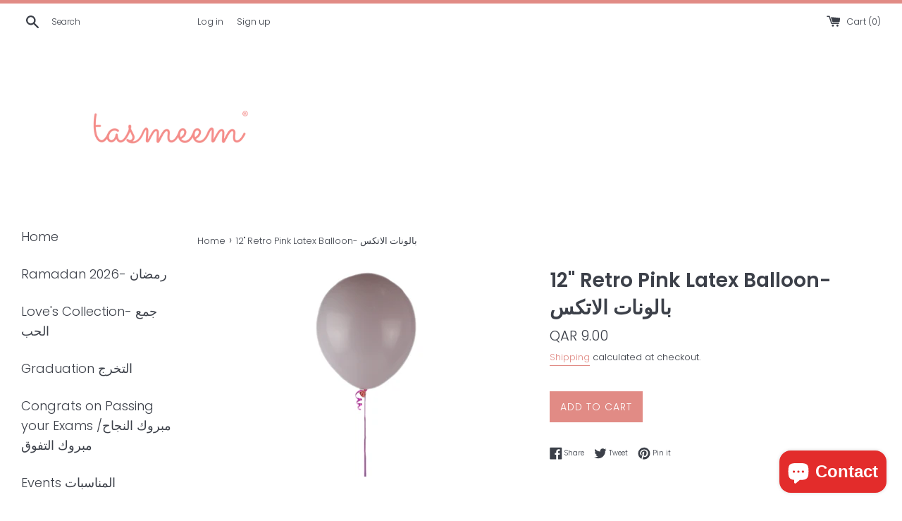

--- FILE ---
content_type: text/html; charset=utf-8
request_url: https://shop.tasmeem.qa/products/12-retro-pink-latex-balloon-1
body_size: 24458
content:
<!doctype html>
<html class="supports-no-js" lang="en">
<head>
  <script>
    var otST = 'omega-delivery-date.js'
  </script>
  
  <meta charset="utf-8">
  <meta http-equiv="X-UA-Compatible" content="IE=edge,chrome=1">
  <meta name="viewport" content="width=device-width,initial-scale=1">
  <meta name="theme-color" content="">
  <link rel="canonical" href="https://shop.tasmeem.qa/products/12-retro-pink-latex-balloon-1">

  <meta name="p:domain_verify" content="d000f4c068bf872063da51f22d5afa14"/>
  
  
  

  <title>
  12&quot; Retro Pink Latex Balloon- بالونات الاتكس &ndash; Tasmeem
  </title>

  

  <!-- /snippets/social-meta-tags.liquid -->




<meta property="og:site_name" content="Tasmeem">
<meta property="og:url" content="https://shop.tasmeem.qa/products/12-retro-pink-latex-balloon-1">
<meta property="og:title" content="12" Retro Pink Latex Balloon- بالونات الاتكس">
<meta property="og:type" content="product">
<meta property="og:description" content="Shop Chocolates, Candies, Lollipops, Cakes, Cupcakes, Brownies, Cookies, Gift Wrapping, Gifts, Flowers, Balloons & much much more!">

  <meta property="og:price:amount" content="9.00">
  <meta property="og:price:currency" content="QAR">

<meta property="og:image" content="http://shop.tasmeem.qa/cdn/shop/products/C25_1200x1200.jpg?v=1670836220">
<meta property="og:image:secure_url" content="https://shop.tasmeem.qa/cdn/shop/products/C25_1200x1200.jpg?v=1670836220">


  <meta name="twitter:site" content="@tasmeem">

<meta name="twitter:card" content="summary_large_image">
<meta name="twitter:title" content="12" Retro Pink Latex Balloon- بالونات الاتكس">
<meta name="twitter:description" content="Shop Chocolates, Candies, Lollipops, Cakes, Cupcakes, Brownies, Cookies, Gift Wrapping, Gifts, Flowers, Balloons & much much more!">


  <script>
    document.documentElement.className = document.documentElement.className.replace('supports-no-js', 'supports-js');

    var theme = {
      mapStrings: {
        addressError: "Error looking up that address",
        addressNoResults: "No results for that address",
        addressQueryLimit: "You have exceeded the Google API usage limit. Consider upgrading to a \u003ca href=\"https:\/\/developers.google.com\/maps\/premium\/usage-limits\"\u003ePremium Plan\u003c\/a\u003e.",
        authError: "There was a problem authenticating your Google Maps account."
      }
    }
  </script>

  <link href="//shop.tasmeem.qa/cdn/shop/t/17/assets/theme.scss.css?v=107724349716799973031759332862" rel="stylesheet" type="text/css" media="all" />

  <script>window.performance && window.performance.mark && window.performance.mark('shopify.content_for_header.start');</script><meta name="google-site-verification" content="Bf7Lv4QPa7MZlBnwz_W5TX5glvUpf_jU1IunOv0ZLzs">
<meta id="shopify-digital-wallet" name="shopify-digital-wallet" content="/11476774/digital_wallets/dialog">
<link rel="alternate" type="application/json+oembed" href="https://shop.tasmeem.qa/products/12-retro-pink-latex-balloon-1.oembed">
<script async="async" src="/checkouts/internal/preloads.js?locale=en-QA"></script>
<script id="shopify-features" type="application/json">{"accessToken":"66b9bda1c22f163afa5091217ef06a9e","betas":["rich-media-storefront-analytics"],"domain":"shop.tasmeem.qa","predictiveSearch":true,"shopId":11476774,"locale":"en"}</script>
<script>var Shopify = Shopify || {};
Shopify.shop = "ta9meem.myshopify.com";
Shopify.locale = "en";
Shopify.currency = {"active":"QAR","rate":"1.0"};
Shopify.country = "QA";
Shopify.theme = {"name":"Zapiet 2.0\/ Simple (Shopify -NavLinks - Smartpad)","id":136320483545,"schema_name":"Simple","schema_version":"10.3.0","theme_store_id":578,"role":"main"};
Shopify.theme.handle = "null";
Shopify.theme.style = {"id":null,"handle":null};
Shopify.cdnHost = "shop.tasmeem.qa/cdn";
Shopify.routes = Shopify.routes || {};
Shopify.routes.root = "/";</script>
<script type="module">!function(o){(o.Shopify=o.Shopify||{}).modules=!0}(window);</script>
<script>!function(o){function n(){var o=[];function n(){o.push(Array.prototype.slice.apply(arguments))}return n.q=o,n}var t=o.Shopify=o.Shopify||{};t.loadFeatures=n(),t.autoloadFeatures=n()}(window);</script>
<script id="shop-js-analytics" type="application/json">{"pageType":"product"}</script>
<script defer="defer" async type="module" src="//shop.tasmeem.qa/cdn/shopifycloud/shop-js/modules/v2/client.init-shop-cart-sync_WVOgQShq.en.esm.js"></script>
<script defer="defer" async type="module" src="//shop.tasmeem.qa/cdn/shopifycloud/shop-js/modules/v2/chunk.common_C_13GLB1.esm.js"></script>
<script defer="defer" async type="module" src="//shop.tasmeem.qa/cdn/shopifycloud/shop-js/modules/v2/chunk.modal_CLfMGd0m.esm.js"></script>
<script type="module">
  await import("//shop.tasmeem.qa/cdn/shopifycloud/shop-js/modules/v2/client.init-shop-cart-sync_WVOgQShq.en.esm.js");
await import("//shop.tasmeem.qa/cdn/shopifycloud/shop-js/modules/v2/chunk.common_C_13GLB1.esm.js");
await import("//shop.tasmeem.qa/cdn/shopifycloud/shop-js/modules/v2/chunk.modal_CLfMGd0m.esm.js");

  window.Shopify.SignInWithShop?.initShopCartSync?.({"fedCMEnabled":true,"windoidEnabled":true});

</script>
<script>(function() {
  var isLoaded = false;
  function asyncLoad() {
    if (isLoaded) return;
    isLoaded = true;
    var urls = ["https:\/\/chimpstatic.com\/mcjs-connected\/js\/users\/3efb735db05291d278ea5b2f8\/61a6ff86efd68988bf1354225.js?shop=ta9meem.myshopify.com","https:\/\/intg.snapchat.com\/shopify\/shopify-scevent-init.js?id=9d9329ab-21bb-4743-bf0d-aad9ca75539e\u0026shop=ta9meem.myshopify.com","https:\/\/static.klaviyo.com\/onsite\/js\/KfVcb3\/klaviyo.js?company_id=KfVcb3\u0026shop=ta9meem.myshopify.com"];
    for (var i = 0; i < urls.length; i++) {
      var s = document.createElement('script');
      s.type = 'text/javascript';
      s.async = true;
      s.src = urls[i];
      var x = document.getElementsByTagName('script')[0];
      x.parentNode.insertBefore(s, x);
    }
  };
  if(window.attachEvent) {
    window.attachEvent('onload', asyncLoad);
  } else {
    window.addEventListener('load', asyncLoad, false);
  }
})();</script>
<script id="__st">var __st={"a":11476774,"offset":10800,"reqid":"e5ca4dd9-8d6f-45a9-aab8-5121336625a2-1769701594","pageurl":"shop.tasmeem.qa\/products\/12-retro-pink-latex-balloon-1","u":"8faf5d57b50f","p":"product","rtyp":"product","rid":8046522892505};</script>
<script>window.ShopifyPaypalV4VisibilityTracking = true;</script>
<script id="captcha-bootstrap">!function(){'use strict';const t='contact',e='account',n='new_comment',o=[[t,t],['blogs',n],['comments',n],[t,'customer']],c=[[e,'customer_login'],[e,'guest_login'],[e,'recover_customer_password'],[e,'create_customer']],r=t=>t.map((([t,e])=>`form[action*='/${t}']:not([data-nocaptcha='true']) input[name='form_type'][value='${e}']`)).join(','),a=t=>()=>t?[...document.querySelectorAll(t)].map((t=>t.form)):[];function s(){const t=[...o],e=r(t);return a(e)}const i='password',u='form_key',d=['recaptcha-v3-token','g-recaptcha-response','h-captcha-response',i],f=()=>{try{return window.sessionStorage}catch{return}},m='__shopify_v',_=t=>t.elements[u];function p(t,e,n=!1){try{const o=window.sessionStorage,c=JSON.parse(o.getItem(e)),{data:r}=function(t){const{data:e,action:n}=t;return t[m]||n?{data:e,action:n}:{data:t,action:n}}(c);for(const[e,n]of Object.entries(r))t.elements[e]&&(t.elements[e].value=n);n&&o.removeItem(e)}catch(o){console.error('form repopulation failed',{error:o})}}const l='form_type',E='cptcha';function T(t){t.dataset[E]=!0}const w=window,h=w.document,L='Shopify',v='ce_forms',y='captcha';let A=!1;((t,e)=>{const n=(g='f06e6c50-85a8-45c8-87d0-21a2b65856fe',I='https://cdn.shopify.com/shopifycloud/storefront-forms-hcaptcha/ce_storefront_forms_captcha_hcaptcha.v1.5.2.iife.js',D={infoText:'Protected by hCaptcha',privacyText:'Privacy',termsText:'Terms'},(t,e,n)=>{const o=w[L][v],c=o.bindForm;if(c)return c(t,g,e,D).then(n);var r;o.q.push([[t,g,e,D],n]),r=I,A||(h.body.append(Object.assign(h.createElement('script'),{id:'captcha-provider',async:!0,src:r})),A=!0)});var g,I,D;w[L]=w[L]||{},w[L][v]=w[L][v]||{},w[L][v].q=[],w[L][y]=w[L][y]||{},w[L][y].protect=function(t,e){n(t,void 0,e),T(t)},Object.freeze(w[L][y]),function(t,e,n,w,h,L){const[v,y,A,g]=function(t,e,n){const i=e?o:[],u=t?c:[],d=[...i,...u],f=r(d),m=r(i),_=r(d.filter((([t,e])=>n.includes(e))));return[a(f),a(m),a(_),s()]}(w,h,L),I=t=>{const e=t.target;return e instanceof HTMLFormElement?e:e&&e.form},D=t=>v().includes(t);t.addEventListener('submit',(t=>{const e=I(t);if(!e)return;const n=D(e)&&!e.dataset.hcaptchaBound&&!e.dataset.recaptchaBound,o=_(e),c=g().includes(e)&&(!o||!o.value);(n||c)&&t.preventDefault(),c&&!n&&(function(t){try{if(!f())return;!function(t){const e=f();if(!e)return;const n=_(t);if(!n)return;const o=n.value;o&&e.removeItem(o)}(t);const e=Array.from(Array(32),(()=>Math.random().toString(36)[2])).join('');!function(t,e){_(t)||t.append(Object.assign(document.createElement('input'),{type:'hidden',name:u})),t.elements[u].value=e}(t,e),function(t,e){const n=f();if(!n)return;const o=[...t.querySelectorAll(`input[type='${i}']`)].map((({name:t})=>t)),c=[...d,...o],r={};for(const[a,s]of new FormData(t).entries())c.includes(a)||(r[a]=s);n.setItem(e,JSON.stringify({[m]:1,action:t.action,data:r}))}(t,e)}catch(e){console.error('failed to persist form',e)}}(e),e.submit())}));const S=(t,e)=>{t&&!t.dataset[E]&&(n(t,e.some((e=>e===t))),T(t))};for(const o of['focusin','change'])t.addEventListener(o,(t=>{const e=I(t);D(e)&&S(e,y())}));const B=e.get('form_key'),M=e.get(l),P=B&&M;t.addEventListener('DOMContentLoaded',(()=>{const t=y();if(P)for(const e of t)e.elements[l].value===M&&p(e,B);[...new Set([...A(),...v().filter((t=>'true'===t.dataset.shopifyCaptcha))])].forEach((e=>S(e,t)))}))}(h,new URLSearchParams(w.location.search),n,t,e,['guest_login'])})(!0,!0)}();</script>
<script integrity="sha256-4kQ18oKyAcykRKYeNunJcIwy7WH5gtpwJnB7kiuLZ1E=" data-source-attribution="shopify.loadfeatures" defer="defer" src="//shop.tasmeem.qa/cdn/shopifycloud/storefront/assets/storefront/load_feature-a0a9edcb.js" crossorigin="anonymous"></script>
<script data-source-attribution="shopify.dynamic_checkout.dynamic.init">var Shopify=Shopify||{};Shopify.PaymentButton=Shopify.PaymentButton||{isStorefrontPortableWallets:!0,init:function(){window.Shopify.PaymentButton.init=function(){};var t=document.createElement("script");t.src="https://shop.tasmeem.qa/cdn/shopifycloud/portable-wallets/latest/portable-wallets.en.js",t.type="module",document.head.appendChild(t)}};
</script>
<script data-source-attribution="shopify.dynamic_checkout.buyer_consent">
  function portableWalletsHideBuyerConsent(e){var t=document.getElementById("shopify-buyer-consent"),n=document.getElementById("shopify-subscription-policy-button");t&&n&&(t.classList.add("hidden"),t.setAttribute("aria-hidden","true"),n.removeEventListener("click",e))}function portableWalletsShowBuyerConsent(e){var t=document.getElementById("shopify-buyer-consent"),n=document.getElementById("shopify-subscription-policy-button");t&&n&&(t.classList.remove("hidden"),t.removeAttribute("aria-hidden"),n.addEventListener("click",e))}window.Shopify?.PaymentButton&&(window.Shopify.PaymentButton.hideBuyerConsent=portableWalletsHideBuyerConsent,window.Shopify.PaymentButton.showBuyerConsent=portableWalletsShowBuyerConsent);
</script>
<script data-source-attribution="shopify.dynamic_checkout.cart.bootstrap">document.addEventListener("DOMContentLoaded",(function(){function t(){return document.querySelector("shopify-accelerated-checkout-cart, shopify-accelerated-checkout")}if(t())Shopify.PaymentButton.init();else{new MutationObserver((function(e,n){t()&&(Shopify.PaymentButton.init(),n.disconnect())})).observe(document.body,{childList:!0,subtree:!0})}}));
</script>

<script>window.performance && window.performance.mark && window.performance.mark('shopify.content_for_header.end');</script>

  <script src="//shop.tasmeem.qa/cdn/shop/t/17/assets/jquery-3.6.0.min.js?v=115860211936397945481684825283" type="text/javascript"></script>
  <script src="//shop.tasmeem.qa/cdn/shop/t/17/assets/modernizr.min.js?v=44044439420609591321684825283" type="text/javascript"></script>

  <script src="//shop.tasmeem.qa/cdn/shop/t/17/assets/lazysizes.min.js?v=155223123402716617051684825283" async="async"></script>

  
  <meta name="facebook-domain-verification" content="fv8ivpsnhg8sdv1gaeqcxpnclbyynk" />
  <meta name="facebook-domain-verification" content="u4rvl3sbu8duyow0savndfc371l8hj" />
<script src="https://cdn.shopify.com/extensions/e8878072-2f6b-4e89-8082-94b04320908d/inbox-1254/assets/inbox-chat-loader.js" type="text/javascript" defer="defer"></script>
<link href="https://monorail-edge.shopifysvc.com" rel="dns-prefetch">
<script>(function(){if ("sendBeacon" in navigator && "performance" in window) {try {var session_token_from_headers = performance.getEntriesByType('navigation')[0].serverTiming.find(x => x.name == '_s').description;} catch {var session_token_from_headers = undefined;}var session_cookie_matches = document.cookie.match(/_shopify_s=([^;]*)/);var session_token_from_cookie = session_cookie_matches && session_cookie_matches.length === 2 ? session_cookie_matches[1] : "";var session_token = session_token_from_headers || session_token_from_cookie || "";function handle_abandonment_event(e) {var entries = performance.getEntries().filter(function(entry) {return /monorail-edge.shopifysvc.com/.test(entry.name);});if (!window.abandonment_tracked && entries.length === 0) {window.abandonment_tracked = true;var currentMs = Date.now();var navigation_start = performance.timing.navigationStart;var payload = {shop_id: 11476774,url: window.location.href,navigation_start,duration: currentMs - navigation_start,session_token,page_type: "product"};window.navigator.sendBeacon("https://monorail-edge.shopifysvc.com/v1/produce", JSON.stringify({schema_id: "online_store_buyer_site_abandonment/1.1",payload: payload,metadata: {event_created_at_ms: currentMs,event_sent_at_ms: currentMs}}));}}window.addEventListener('pagehide', handle_abandonment_event);}}());</script>
<script id="web-pixels-manager-setup">(function e(e,d,r,n,o){if(void 0===o&&(o={}),!Boolean(null===(a=null===(i=window.Shopify)||void 0===i?void 0:i.analytics)||void 0===a?void 0:a.replayQueue)){var i,a;window.Shopify=window.Shopify||{};var t=window.Shopify;t.analytics=t.analytics||{};var s=t.analytics;s.replayQueue=[],s.publish=function(e,d,r){return s.replayQueue.push([e,d,r]),!0};try{self.performance.mark("wpm:start")}catch(e){}var l=function(){var e={modern:/Edge?\/(1{2}[4-9]|1[2-9]\d|[2-9]\d{2}|\d{4,})\.\d+(\.\d+|)|Firefox\/(1{2}[4-9]|1[2-9]\d|[2-9]\d{2}|\d{4,})\.\d+(\.\d+|)|Chrom(ium|e)\/(9{2}|\d{3,})\.\d+(\.\d+|)|(Maci|X1{2}).+ Version\/(15\.\d+|(1[6-9]|[2-9]\d|\d{3,})\.\d+)([,.]\d+|)( \(\w+\)|)( Mobile\/\w+|) Safari\/|Chrome.+OPR\/(9{2}|\d{3,})\.\d+\.\d+|(CPU[ +]OS|iPhone[ +]OS|CPU[ +]iPhone|CPU IPhone OS|CPU iPad OS)[ +]+(15[._]\d+|(1[6-9]|[2-9]\d|\d{3,})[._]\d+)([._]\d+|)|Android:?[ /-](13[3-9]|1[4-9]\d|[2-9]\d{2}|\d{4,})(\.\d+|)(\.\d+|)|Android.+Firefox\/(13[5-9]|1[4-9]\d|[2-9]\d{2}|\d{4,})\.\d+(\.\d+|)|Android.+Chrom(ium|e)\/(13[3-9]|1[4-9]\d|[2-9]\d{2}|\d{4,})\.\d+(\.\d+|)|SamsungBrowser\/([2-9]\d|\d{3,})\.\d+/,legacy:/Edge?\/(1[6-9]|[2-9]\d|\d{3,})\.\d+(\.\d+|)|Firefox\/(5[4-9]|[6-9]\d|\d{3,})\.\d+(\.\d+|)|Chrom(ium|e)\/(5[1-9]|[6-9]\d|\d{3,})\.\d+(\.\d+|)([\d.]+$|.*Safari\/(?![\d.]+ Edge\/[\d.]+$))|(Maci|X1{2}).+ Version\/(10\.\d+|(1[1-9]|[2-9]\d|\d{3,})\.\d+)([,.]\d+|)( \(\w+\)|)( Mobile\/\w+|) Safari\/|Chrome.+OPR\/(3[89]|[4-9]\d|\d{3,})\.\d+\.\d+|(CPU[ +]OS|iPhone[ +]OS|CPU[ +]iPhone|CPU IPhone OS|CPU iPad OS)[ +]+(10[._]\d+|(1[1-9]|[2-9]\d|\d{3,})[._]\d+)([._]\d+|)|Android:?[ /-](13[3-9]|1[4-9]\d|[2-9]\d{2}|\d{4,})(\.\d+|)(\.\d+|)|Mobile Safari.+OPR\/([89]\d|\d{3,})\.\d+\.\d+|Android.+Firefox\/(13[5-9]|1[4-9]\d|[2-9]\d{2}|\d{4,})\.\d+(\.\d+|)|Android.+Chrom(ium|e)\/(13[3-9]|1[4-9]\d|[2-9]\d{2}|\d{4,})\.\d+(\.\d+|)|Android.+(UC? ?Browser|UCWEB|U3)[ /]?(15\.([5-9]|\d{2,})|(1[6-9]|[2-9]\d|\d{3,})\.\d+)\.\d+|SamsungBrowser\/(5\.\d+|([6-9]|\d{2,})\.\d+)|Android.+MQ{2}Browser\/(14(\.(9|\d{2,})|)|(1[5-9]|[2-9]\d|\d{3,})(\.\d+|))(\.\d+|)|K[Aa][Ii]OS\/(3\.\d+|([4-9]|\d{2,})\.\d+)(\.\d+|)/},d=e.modern,r=e.legacy,n=navigator.userAgent;return n.match(d)?"modern":n.match(r)?"legacy":"unknown"}(),u="modern"===l?"modern":"legacy",c=(null!=n?n:{modern:"",legacy:""})[u],f=function(e){return[e.baseUrl,"/wpm","/b",e.hashVersion,"modern"===e.buildTarget?"m":"l",".js"].join("")}({baseUrl:d,hashVersion:r,buildTarget:u}),m=function(e){var d=e.version,r=e.bundleTarget,n=e.surface,o=e.pageUrl,i=e.monorailEndpoint;return{emit:function(e){var a=e.status,t=e.errorMsg,s=(new Date).getTime(),l=JSON.stringify({metadata:{event_sent_at_ms:s},events:[{schema_id:"web_pixels_manager_load/3.1",payload:{version:d,bundle_target:r,page_url:o,status:a,surface:n,error_msg:t},metadata:{event_created_at_ms:s}}]});if(!i)return console&&console.warn&&console.warn("[Web Pixels Manager] No Monorail endpoint provided, skipping logging."),!1;try{return self.navigator.sendBeacon.bind(self.navigator)(i,l)}catch(e){}var u=new XMLHttpRequest;try{return u.open("POST",i,!0),u.setRequestHeader("Content-Type","text/plain"),u.send(l),!0}catch(e){return console&&console.warn&&console.warn("[Web Pixels Manager] Got an unhandled error while logging to Monorail."),!1}}}}({version:r,bundleTarget:l,surface:e.surface,pageUrl:self.location.href,monorailEndpoint:e.monorailEndpoint});try{o.browserTarget=l,function(e){var d=e.src,r=e.async,n=void 0===r||r,o=e.onload,i=e.onerror,a=e.sri,t=e.scriptDataAttributes,s=void 0===t?{}:t,l=document.createElement("script"),u=document.querySelector("head"),c=document.querySelector("body");if(l.async=n,l.src=d,a&&(l.integrity=a,l.crossOrigin="anonymous"),s)for(var f in s)if(Object.prototype.hasOwnProperty.call(s,f))try{l.dataset[f]=s[f]}catch(e){}if(o&&l.addEventListener("load",o),i&&l.addEventListener("error",i),u)u.appendChild(l);else{if(!c)throw new Error("Did not find a head or body element to append the script");c.appendChild(l)}}({src:f,async:!0,onload:function(){if(!function(){var e,d;return Boolean(null===(d=null===(e=window.Shopify)||void 0===e?void 0:e.analytics)||void 0===d?void 0:d.initialized)}()){var d=window.webPixelsManager.init(e)||void 0;if(d){var r=window.Shopify.analytics;r.replayQueue.forEach((function(e){var r=e[0],n=e[1],o=e[2];d.publishCustomEvent(r,n,o)})),r.replayQueue=[],r.publish=d.publishCustomEvent,r.visitor=d.visitor,r.initialized=!0}}},onerror:function(){return m.emit({status:"failed",errorMsg:"".concat(f," has failed to load")})},sri:function(e){var d=/^sha384-[A-Za-z0-9+/=]+$/;return"string"==typeof e&&d.test(e)}(c)?c:"",scriptDataAttributes:o}),m.emit({status:"loading"})}catch(e){m.emit({status:"failed",errorMsg:(null==e?void 0:e.message)||"Unknown error"})}}})({shopId: 11476774,storefrontBaseUrl: "https://shop.tasmeem.qa",extensionsBaseUrl: "https://extensions.shopifycdn.com/cdn/shopifycloud/web-pixels-manager",monorailEndpoint: "https://monorail-edge.shopifysvc.com/unstable/produce_batch",surface: "storefront-renderer",enabledBetaFlags: ["2dca8a86"],webPixelsConfigList: [{"id":"925073625","configuration":"{\"config\":\"{\\\"google_tag_ids\\\":[\\\"AW-711831971\\\",\\\"GT-T53RH29X\\\",\\\"GTM-M38F7CHX\\\"],\\\"target_country\\\":\\\"ZZ\\\",\\\"gtag_events\\\":[{\\\"type\\\":\\\"search\\\",\\\"action_label\\\":\\\"AW-711831971\\\/KlqwCPv7gNMaEKPjttMC\\\"},{\\\"type\\\":\\\"begin_checkout\\\",\\\"action_label\\\":\\\"AW-711831971\\\/YCZ8CO_7gNMaEKPjttMC\\\"},{\\\"type\\\":\\\"view_item\\\",\\\"action_label\\\":[\\\"AW-711831971\\\/BbDoCPj7gNMaEKPjttMC\\\",\\\"MC-XRB7XK2XNX\\\"]},{\\\"type\\\":\\\"purchase\\\",\\\"action_label\\\":[\\\"AW-711831971\\\/-ASOCOz7gNMaEKPjttMC\\\",\\\"MC-XRB7XK2XNX\\\"]},{\\\"type\\\":\\\"page_view\\\",\\\"action_label\\\":[\\\"AW-711831971\\\/sv-QCPX7gNMaEKPjttMC\\\",\\\"MC-XRB7XK2XNX\\\"]},{\\\"type\\\":\\\"add_payment_info\\\",\\\"action_label\\\":\\\"AW-711831971\\\/S5EeCP77gNMaEKPjttMC\\\"},{\\\"type\\\":\\\"add_to_cart\\\",\\\"action_label\\\":\\\"AW-711831971\\\/r8_QCPL7gNMaEKPjttMC\\\"}],\\\"enable_monitoring_mode\\\":false}\"}","eventPayloadVersion":"v1","runtimeContext":"OPEN","scriptVersion":"b2a88bafab3e21179ed38636efcd8a93","type":"APP","apiClientId":1780363,"privacyPurposes":[],"dataSharingAdjustments":{"protectedCustomerApprovalScopes":["read_customer_address","read_customer_email","read_customer_name","read_customer_personal_data","read_customer_phone"]}},{"id":"194674905","configuration":"{\"pixel_id\":\"585872515221679\",\"pixel_type\":\"facebook_pixel\",\"metaapp_system_user_token\":\"-\"}","eventPayloadVersion":"v1","runtimeContext":"OPEN","scriptVersion":"ca16bc87fe92b6042fbaa3acc2fbdaa6","type":"APP","apiClientId":2329312,"privacyPurposes":["ANALYTICS","MARKETING","SALE_OF_DATA"],"dataSharingAdjustments":{"protectedCustomerApprovalScopes":["read_customer_address","read_customer_email","read_customer_name","read_customer_personal_data","read_customer_phone"]}},{"id":"8028377","configuration":"{\"pixelId\":\"9d9329ab-21bb-4743-bf0d-aad9ca75539e\"}","eventPayloadVersion":"v1","runtimeContext":"STRICT","scriptVersion":"c119f01612c13b62ab52809eb08154bb","type":"APP","apiClientId":2556259,"privacyPurposes":["ANALYTICS","MARKETING","SALE_OF_DATA"],"dataSharingAdjustments":{"protectedCustomerApprovalScopes":["read_customer_address","read_customer_email","read_customer_name","read_customer_personal_data","read_customer_phone"]}},{"id":"shopify-app-pixel","configuration":"{}","eventPayloadVersion":"v1","runtimeContext":"STRICT","scriptVersion":"0450","apiClientId":"shopify-pixel","type":"APP","privacyPurposes":["ANALYTICS","MARKETING"]},{"id":"shopify-custom-pixel","eventPayloadVersion":"v1","runtimeContext":"LAX","scriptVersion":"0450","apiClientId":"shopify-pixel","type":"CUSTOM","privacyPurposes":["ANALYTICS","MARKETING"]}],isMerchantRequest: false,initData: {"shop":{"name":"Tasmeem","paymentSettings":{"currencyCode":"QAR"},"myshopifyDomain":"ta9meem.myshopify.com","countryCode":"QA","storefrontUrl":"https:\/\/shop.tasmeem.qa"},"customer":null,"cart":null,"checkout":null,"productVariants":[{"price":{"amount":9.0,"currencyCode":"QAR"},"product":{"title":"12\" Retro Pink Latex Balloon- بالونات الاتكس","vendor":"Tasmeem","id":"8046522892505","untranslatedTitle":"12\" Retro Pink Latex Balloon- بالونات الاتكس","url":"\/products\/12-retro-pink-latex-balloon-1","type":"Latex Balloon"},"id":"43642340901081","image":{"src":"\/\/shop.tasmeem.qa\/cdn\/shop\/products\/C25.jpg?v=1670836220"},"sku":"","title":"Default Title","untranslatedTitle":"Default Title"}],"purchasingCompany":null},},"https://shop.tasmeem.qa/cdn","1d2a099fw23dfb22ep557258f5m7a2edbae",{"modern":"","legacy":""},{"shopId":"11476774","storefrontBaseUrl":"https:\/\/shop.tasmeem.qa","extensionBaseUrl":"https:\/\/extensions.shopifycdn.com\/cdn\/shopifycloud\/web-pixels-manager","surface":"storefront-renderer","enabledBetaFlags":"[\"2dca8a86\"]","isMerchantRequest":"false","hashVersion":"1d2a099fw23dfb22ep557258f5m7a2edbae","publish":"custom","events":"[[\"page_viewed\",{}],[\"product_viewed\",{\"productVariant\":{\"price\":{\"amount\":9.0,\"currencyCode\":\"QAR\"},\"product\":{\"title\":\"12\\\" Retro Pink Latex Balloon- بالونات الاتكس\",\"vendor\":\"Tasmeem\",\"id\":\"8046522892505\",\"untranslatedTitle\":\"12\\\" Retro Pink Latex Balloon- بالونات الاتكس\",\"url\":\"\/products\/12-retro-pink-latex-balloon-1\",\"type\":\"Latex Balloon\"},\"id\":\"43642340901081\",\"image\":{\"src\":\"\/\/shop.tasmeem.qa\/cdn\/shop\/products\/C25.jpg?v=1670836220\"},\"sku\":\"\",\"title\":\"Default Title\",\"untranslatedTitle\":\"Default Title\"}}]]"});</script><script>
  window.ShopifyAnalytics = window.ShopifyAnalytics || {};
  window.ShopifyAnalytics.meta = window.ShopifyAnalytics.meta || {};
  window.ShopifyAnalytics.meta.currency = 'QAR';
  var meta = {"product":{"id":8046522892505,"gid":"gid:\/\/shopify\/Product\/8046522892505","vendor":"Tasmeem","type":"Latex Balloon","handle":"12-retro-pink-latex-balloon-1","variants":[{"id":43642340901081,"price":900,"name":"12\" Retro Pink Latex Balloon- بالونات الاتكس","public_title":null,"sku":""}],"remote":false},"page":{"pageType":"product","resourceType":"product","resourceId":8046522892505,"requestId":"e5ca4dd9-8d6f-45a9-aab8-5121336625a2-1769701594"}};
  for (var attr in meta) {
    window.ShopifyAnalytics.meta[attr] = meta[attr];
  }
</script>
<script class="analytics">
  (function () {
    var customDocumentWrite = function(content) {
      var jquery = null;

      if (window.jQuery) {
        jquery = window.jQuery;
      } else if (window.Checkout && window.Checkout.$) {
        jquery = window.Checkout.$;
      }

      if (jquery) {
        jquery('body').append(content);
      }
    };

    var hasLoggedConversion = function(token) {
      if (token) {
        return document.cookie.indexOf('loggedConversion=' + token) !== -1;
      }
      return false;
    }

    var setCookieIfConversion = function(token) {
      if (token) {
        var twoMonthsFromNow = new Date(Date.now());
        twoMonthsFromNow.setMonth(twoMonthsFromNow.getMonth() + 2);

        document.cookie = 'loggedConversion=' + token + '; expires=' + twoMonthsFromNow;
      }
    }

    var trekkie = window.ShopifyAnalytics.lib = window.trekkie = window.trekkie || [];
    if (trekkie.integrations) {
      return;
    }
    trekkie.methods = [
      'identify',
      'page',
      'ready',
      'track',
      'trackForm',
      'trackLink'
    ];
    trekkie.factory = function(method) {
      return function() {
        var args = Array.prototype.slice.call(arguments);
        args.unshift(method);
        trekkie.push(args);
        return trekkie;
      };
    };
    for (var i = 0; i < trekkie.methods.length; i++) {
      var key = trekkie.methods[i];
      trekkie[key] = trekkie.factory(key);
    }
    trekkie.load = function(config) {
      trekkie.config = config || {};
      trekkie.config.initialDocumentCookie = document.cookie;
      var first = document.getElementsByTagName('script')[0];
      var script = document.createElement('script');
      script.type = 'text/javascript';
      script.onerror = function(e) {
        var scriptFallback = document.createElement('script');
        scriptFallback.type = 'text/javascript';
        scriptFallback.onerror = function(error) {
                var Monorail = {
      produce: function produce(monorailDomain, schemaId, payload) {
        var currentMs = new Date().getTime();
        var event = {
          schema_id: schemaId,
          payload: payload,
          metadata: {
            event_created_at_ms: currentMs,
            event_sent_at_ms: currentMs
          }
        };
        return Monorail.sendRequest("https://" + monorailDomain + "/v1/produce", JSON.stringify(event));
      },
      sendRequest: function sendRequest(endpointUrl, payload) {
        // Try the sendBeacon API
        if (window && window.navigator && typeof window.navigator.sendBeacon === 'function' && typeof window.Blob === 'function' && !Monorail.isIos12()) {
          var blobData = new window.Blob([payload], {
            type: 'text/plain'
          });

          if (window.navigator.sendBeacon(endpointUrl, blobData)) {
            return true;
          } // sendBeacon was not successful

        } // XHR beacon

        var xhr = new XMLHttpRequest();

        try {
          xhr.open('POST', endpointUrl);
          xhr.setRequestHeader('Content-Type', 'text/plain');
          xhr.send(payload);
        } catch (e) {
          console.log(e);
        }

        return false;
      },
      isIos12: function isIos12() {
        return window.navigator.userAgent.lastIndexOf('iPhone; CPU iPhone OS 12_') !== -1 || window.navigator.userAgent.lastIndexOf('iPad; CPU OS 12_') !== -1;
      }
    };
    Monorail.produce('monorail-edge.shopifysvc.com',
      'trekkie_storefront_load_errors/1.1',
      {shop_id: 11476774,
      theme_id: 136320483545,
      app_name: "storefront",
      context_url: window.location.href,
      source_url: "//shop.tasmeem.qa/cdn/s/trekkie.storefront.a804e9514e4efded663580eddd6991fcc12b5451.min.js"});

        };
        scriptFallback.async = true;
        scriptFallback.src = '//shop.tasmeem.qa/cdn/s/trekkie.storefront.a804e9514e4efded663580eddd6991fcc12b5451.min.js';
        first.parentNode.insertBefore(scriptFallback, first);
      };
      script.async = true;
      script.src = '//shop.tasmeem.qa/cdn/s/trekkie.storefront.a804e9514e4efded663580eddd6991fcc12b5451.min.js';
      first.parentNode.insertBefore(script, first);
    };
    trekkie.load(
      {"Trekkie":{"appName":"storefront","development":false,"defaultAttributes":{"shopId":11476774,"isMerchantRequest":null,"themeId":136320483545,"themeCityHash":"7724013664009250681","contentLanguage":"en","currency":"QAR","eventMetadataId":"1845dda8-baca-47b3-aa6d-5cbd78f3772f"},"isServerSideCookieWritingEnabled":true,"monorailRegion":"shop_domain","enabledBetaFlags":["65f19447","b5387b81"]},"Session Attribution":{},"S2S":{"facebookCapiEnabled":true,"source":"trekkie-storefront-renderer","apiClientId":580111}}
    );

    var loaded = false;
    trekkie.ready(function() {
      if (loaded) return;
      loaded = true;

      window.ShopifyAnalytics.lib = window.trekkie;

      var originalDocumentWrite = document.write;
      document.write = customDocumentWrite;
      try { window.ShopifyAnalytics.merchantGoogleAnalytics.call(this); } catch(error) {};
      document.write = originalDocumentWrite;

      window.ShopifyAnalytics.lib.page(null,{"pageType":"product","resourceType":"product","resourceId":8046522892505,"requestId":"e5ca4dd9-8d6f-45a9-aab8-5121336625a2-1769701594","shopifyEmitted":true});

      var match = window.location.pathname.match(/checkouts\/(.+)\/(thank_you|post_purchase)/)
      var token = match? match[1]: undefined;
      if (!hasLoggedConversion(token)) {
        setCookieIfConversion(token);
        window.ShopifyAnalytics.lib.track("Viewed Product",{"currency":"QAR","variantId":43642340901081,"productId":8046522892505,"productGid":"gid:\/\/shopify\/Product\/8046522892505","name":"12\" Retro Pink Latex Balloon- بالونات الاتكس","price":"9.00","sku":"","brand":"Tasmeem","variant":null,"category":"Latex Balloon","nonInteraction":true,"remote":false},undefined,undefined,{"shopifyEmitted":true});
      window.ShopifyAnalytics.lib.track("monorail:\/\/trekkie_storefront_viewed_product\/1.1",{"currency":"QAR","variantId":43642340901081,"productId":8046522892505,"productGid":"gid:\/\/shopify\/Product\/8046522892505","name":"12\" Retro Pink Latex Balloon- بالونات الاتكس","price":"9.00","sku":"","brand":"Tasmeem","variant":null,"category":"Latex Balloon","nonInteraction":true,"remote":false,"referer":"https:\/\/shop.tasmeem.qa\/products\/12-retro-pink-latex-balloon-1"});
      }
    });


        var eventsListenerScript = document.createElement('script');
        eventsListenerScript.async = true;
        eventsListenerScript.src = "//shop.tasmeem.qa/cdn/shopifycloud/storefront/assets/shop_events_listener-3da45d37.js";
        document.getElementsByTagName('head')[0].appendChild(eventsListenerScript);

})();</script>
<script
  defer
  src="https://shop.tasmeem.qa/cdn/shopifycloud/perf-kit/shopify-perf-kit-3.1.0.min.js"
  data-application="storefront-renderer"
  data-shop-id="11476774"
  data-render-region="gcp-us-east1"
  data-page-type="product"
  data-theme-instance-id="136320483545"
  data-theme-name="Simple"
  data-theme-version="10.3.0"
  data-monorail-region="shop_domain"
  data-resource-timing-sampling-rate="10"
  data-shs="true"
  data-shs-beacon="true"
  data-shs-export-with-fetch="true"
  data-shs-logs-sample-rate="1"
  data-shs-beacon-endpoint="https://shop.tasmeem.qa/api/collect"
></script>
</head>


<body id="12-quot-retro-pink-latex-balloon" class="template-product">

  <a class="in-page-link visually-hidden skip-link" href="#MainContent">Skip to content</a>

  <div id="shopify-section-header" class="shopify-section">
  <div class="page-border"></div>





  <style>
    .site-header__logo {
      width: 400px;
    }
    #HeaderLogoWrapper {
      max-width: 400px !important;
    }
  </style>


<div class="site-wrapper">
  <div class="top-bar grid">

    <div class="grid__item medium-up--one-fifth small--one-half">
      <div class="top-bar__search">
        <a href="/search" class="medium-up--hide">
          <svg aria-hidden="true" focusable="false" role="presentation" class="icon icon-search" viewBox="0 0 20 20"><path fill="#444" d="M18.64 17.02l-5.31-5.31c.81-1.08 1.26-2.43 1.26-3.87C14.5 4.06 11.44 1 7.75 1S1 4.06 1 7.75s3.06 6.75 6.75 6.75c1.44 0 2.79-.45 3.87-1.26l5.31 5.31c.45.45 1.26.54 1.71.09.45-.36.45-1.17 0-1.62zM3.25 7.75c0-2.52 1.98-4.5 4.5-4.5s4.5 1.98 4.5 4.5-1.98 4.5-4.5 4.5-4.5-1.98-4.5-4.5z"/></svg>
        </a>
        <form action="/search" method="get" class="search-bar small--hide" role="search">
          
          <button type="submit" class="search-bar__submit">
            <svg aria-hidden="true" focusable="false" role="presentation" class="icon icon-search" viewBox="0 0 20 20"><path fill="#444" d="M18.64 17.02l-5.31-5.31c.81-1.08 1.26-2.43 1.26-3.87C14.5 4.06 11.44 1 7.75 1S1 4.06 1 7.75s3.06 6.75 6.75 6.75c1.44 0 2.79-.45 3.87-1.26l5.31 5.31c.45.45 1.26.54 1.71.09.45-.36.45-1.17 0-1.62zM3.25 7.75c0-2.52 1.98-4.5 4.5-4.5s4.5 1.98 4.5 4.5-1.98 4.5-4.5 4.5-4.5-1.98-4.5-4.5z"/></svg>
            <span class="icon__fallback-text">Search</span>
          </button>
          <input type="search" name="q" class="search-bar__input" value="" placeholder="Search" aria-label="Search">
        </form>
      </div>
    </div>

    
      <div class="grid__item medium-up--two-fifths small--hide">
        <span class="customer-links small--hide">
          
            <a href="/account/login" id="customer_login_link">Log in</a>
            <span class="vertical-divider"></span>
            <a href="/account/register" id="customer_register_link">Sign up</a>
          
        </span>
      </div>
    

    <div class="grid__item  medium-up--two-fifths  small--one-half text-right">
      <a href="/cart" class="site-header__cart">
        <svg aria-hidden="true" focusable="false" role="presentation" class="icon icon-cart" viewBox="0 0 20 20"><path fill="#444" d="M18.936 5.564c-.144-.175-.35-.207-.55-.207h-.003L6.774 4.286c-.272 0-.417.089-.491.18-.079.096-.16.263-.094.585l2.016 5.705c.163.407.642.673 1.068.673h8.401c.433 0 .854-.285.941-.725l.484-4.571c.045-.221-.015-.388-.163-.567z"/><path fill="#444" d="M17.107 12.5H7.659L4.98 4.117l-.362-1.059c-.138-.401-.292-.559-.695-.559H.924c-.411 0-.748.303-.748.714s.337.714.748.714h2.413l3.002 9.48c.126.38.295.52.942.52h9.825c.411 0 .748-.303.748-.714s-.336-.714-.748-.714zM10.424 16.23a1.498 1.498 0 1 1-2.997 0 1.498 1.498 0 0 1 2.997 0zM16.853 16.23a1.498 1.498 0 1 1-2.997 0 1.498 1.498 0 0 1 2.997 0z"/></svg>
        <span class="small--hide">
          Cart
          (<span id="CartCount">0</span>)
        </span>
      </a>
    </div>
  </div>

  <hr class="small--hide hr--border">

  <header class="site-header grid medium-up--grid--table" role="banner">
    <div class="grid__item small--text-center">
      <div itemscope itemtype="http://schema.org/Organization">
        

        <style>
  

  
    #HeaderLogo {
      max-width: 400px;
      max-height: 192.03072491598655px;
    }
    #HeaderLogoWrapper {
      max-width: 400px;
    }
  

  
</style>


        
          <div id="HeaderLogoWrapper" class="supports-js">
            <a href="/" itemprop="url" style="padding-top:48.00768122899664%; display: block;">
              <img id="HeaderLogo"
                   class="lazyload"
                   src="//shop.tasmeem.qa/cdn/shop/files/TASMEEM_ENG-PEACH_150x150.png?v=1613186931"
                   data-src="//shop.tasmeem.qa/cdn/shop/files/TASMEEM_ENG-PEACH_{width}x.png?v=1613186931"
                   data-widths="[180, 360, 540, 720, 900, 1080, 1296, 1512, 1728, 2048]"
                   data-aspectratio="1.5"
                   data-sizes="auto"
                   alt="Tasmeem Flowers & Chocolates first opened doors in 2006. It is an award winning concept store specialized in cakes, cupcakes, chocolates, gift, and flowers. Tasmeem has become the ultimate destination for confectioneries lovers. Tasmeem opened its first C"
                   itemprop="logo">
            </a>
          </div>
          <noscript>
            
            <a href="/" itemprop="url">
              <img class="site-header__logo" src="//shop.tasmeem.qa/cdn/shop/files/TASMEEM_ENG-PEACH_400x.png?v=1613186931"
              srcset="//shop.tasmeem.qa/cdn/shop/files/TASMEEM_ENG-PEACH_400x.png?v=1613186931 1x, //shop.tasmeem.qa/cdn/shop/files/TASMEEM_ENG-PEACH_400x@2x.png?v=1613186931 2x"
              alt="Tasmeem Flowers & Chocolates first opened doors in 2006. It is an award winning concept store specialized in cakes, cupcakes, chocolates, gift, and flowers. Tasmeem has become the ultimate destination for confectioneries lovers. Tasmeem opened its first C"
              itemprop="logo">
            </a>
          </noscript>
          
        
      </div>
    </div>
    
  </header>
</div>




</div>

    

  <div class="site-wrapper">

    <div class="grid">

      <div id="shopify-section-sidebar" class="shopify-section"><div data-section-id="sidebar" data-section-type="sidebar-section">
  <nav class="grid__item small--text-center medium-up--one-fifth" role="navigation">
    <hr class="hr--small medium-up--hide">
    <button id="ToggleMobileMenu" class="mobile-menu-icon medium-up--hide" aria-haspopup="true" aria-owns="SiteNav">
      <span class="line"></span>
      <span class="line"></span>
      <span class="line"></span>
      <span class="line"></span>
      <span class="icon__fallback-text">Menu</span>
    </button>
    <div id="SiteNav" class="site-nav" role="menu">
      <ul class="list--nav">
        
          
          
            <li class="site-nav__item">
              <a href="/" class="site-nav__link">Home</a>
            </li>
          
        
          
          
            <li class="site-nav__item">
              <a href="/collections/ramadan-2026" class="site-nav__link">Ramadan 2026- رمضان</a>
            </li>
          
        
          
          
            <li class="site-nav__item">
              <a href="/collections/loves-collection" class="site-nav__link">Love&#39;s Collection- جمع الحب</a>
            </li>
          
        
          
          
            <li class="site-nav__item">
              <a href="/collections/graduation" class="site-nav__link">Graduation التخرج</a>
            </li>
          
        
          
          
            <li class="site-nav__item">
              <a href="/collections/congrats-on-passing-the-school-year" class="site-nav__link">Congrats on Passing your Exams مبروك النجاح/ مبروك التفوق</a>
            </li>
          
        
          
          
            <li class="site-nav__item">
              <a href="/collections/events" class="site-nav__link">Events  المناسبات</a>
            </li>
          
        
          
          
            <li class="site-nav__item">
              <a href="/collections/combo" class="site-nav__link">Combo كومبو</a>
            </li>
          
        
          
          
            <li class="site-nav__item">
              <a href="/collections/vintage-cake" class="site-nav__link">Retro Cakes- كيكات الريترو</a>
            </li>
          
        
          
          
            

            

            <li class="site-nav--has-submenu site-nav__item">
              <button class="site-nav__link btn--link" aria-expanded="false" aria-controls="Collapsible-9">
                <a href="/collections/shop-by-product">Shop By Product  تسوق حسب المنتج</a>
                <span class="site-nav__link__text  site-nav__expand" aria-hidden="true">&nbsp+</span>
              </button>
              <ul id="Collapsible-9" class="site-nav__submenu site-nav__submenu--collapsed" aria-hidden="true" style="display: none;">
                
                  
                    

                    

                    <li class="site-nav--has-submenu">
                      <button class="site-nav__link btn--link" aria-expanded="false" aria-controls="Collapsible-9-1">
                        <a href="/collections/customized-cake">Customized Cakes الكيكات</a>
                        <span class="site-nav__link__text  site-nav__expand" aria-hidden="true">&nbsp+</span>
                      </button>
                      <ul id="Collapsible-9-1" class="site-nav__submenu site-nav__submenu--grandchild site-nav__submenu--collapsed" aria-hidden="true" style="display: none;">
                        
                          <li class="site-nav__grandchild">
                            <a href="/collections/first-tooth" class="site-nav__link">First Tooth- ننون - تسنين</a>
                          </li>
                        
                          <li class="site-nav__grandchild">
                            <a href="/collections/first-tooth-and-first-step" class="site-nav__link">First Step ننون الخطوة الاولى</a>
                          </li>
                        
                          <li class="site-nav__grandchild">
                            <a href="/collections/cakes-in-paper-cup" class="site-nav__link">Cakes in Paper Cups - كيك في أكواب ورقيه</a>
                          </li>
                        
                          <li class="site-nav__grandchild">
                            <a href="/collections/selfie-cakes" class="site-nav__link">Selfie Cakes - كيكات السلفي</a>
                          </li>
                        
                          <li class="site-nav__grandchild">
                            <a href="/collections/mini-cakes" class="site-nav__link"> Mini Cake (Lunch Box Cake) - كيك حجم ميني</a>
                          </li>
                        
                          <li class="site-nav__grandchild">
                            <a href="/collections/birthdays" class="site-nav__link">Birthdays أعياد الميلاد</a>
                          </li>
                        
                          <li class="site-nav__grandchild">
                            <a href="/collections/anniversary" class="site-nav__link">Anniversary ذكرى الزواج</a>
                          </li>
                        
                          <li class="site-nav__grandchild">
                            <a href="/collections/baby-shpwer-gender-reveal" class="site-nav__link">Baby Shower/Gender Reveal   بيبي شاور - معرفه جنس الجنين</a>
                          </li>
                        
                          <li class="site-nav__grandchild">
                            <a href="/collections/graduation" class="site-nav__link">Graduation التخرج</a>
                          </li>
                        
                          <li class="site-nav__grandchild">
                            <a href="/collections/get-well-soon" class="site-nav__link">Get well soon خطاك الشر</a>
                          </li>
                        
                          <li class="site-nav__grandchild">
                            <a href="/collections/congratulations" class="site-nav__link">Congtulations تباريك</a>
                          </li>
                        
                          <li class="site-nav__grandchild">
                            <a href="/collections/wedding-engagement" class="site-nav__link">Wedding/Engagement زواج - خطوبة</a>
                          </li>
                        
                          <li class="site-nav__grandchild">
                            <a href="/collections/welcome-back-1" class="site-nav__link">Welcome Back العودة من السفر</a>
                          </li>
                        
                          <li class="site-nav__grandchild">
                            <a href="/collections/bridal-shower" class="site-nav__link">Bridal Shower برايدل شاور</a>
                          </li>
                        
                          <li class="site-nav__grandchild">
                            <a href="/collections/section-all-cakes" class="site-nav__link">View All Cakes جميع انواع الكيك</a>
                          </li>
                        
                      </ul>
                    </li>
                  
                
                  
                    

                    

                    <li class="site-nav--has-submenu">
                      <button class="site-nav__link btn--link" aria-expanded="false" aria-controls="Collapsible-9-2">
                        <a href="/collections/cupcakes">Cupcakes الكب كيك</a>
                        <span class="site-nav__link__text  site-nav__expand" aria-hidden="true">&nbsp+</span>
                      </button>
                      <ul id="Collapsible-9-2" class="site-nav__submenu site-nav__submenu--grandchild site-nav__submenu--collapsed" aria-hidden="true" style="display: none;">
                        
                          <li class="site-nav__grandchild">
                            <a href="/collections/classic-cupcakes" class="site-nav__link">Classic Cupcakes كب كيك كلاسيك</a>
                          </li>
                        
                          <li class="site-nav__grandchild">
                            <a href="/collections/design-cupcakes" class="site-nav__link">Design Cupcakes كب كيك تصميم خاص</a>
                          </li>
                        
                      </ul>
                    </li>
                  
                
                  
                    

                    

                    <li class="site-nav--has-submenu">
                      <button class="site-nav__link btn--link" aria-expanded="false" aria-controls="Collapsible-9-3">
                        <a href="/collections/papabubble">Handmade Candies - حلوى مصنوعه يدوياً</a>
                        <span class="site-nav__link__text  site-nav__expand" aria-hidden="true">&nbsp+</span>
                      </button>
                      <ul id="Collapsible-9-3" class="site-nav__submenu site-nav__submenu--grandchild site-nav__submenu--collapsed" aria-hidden="true" style="display: none;">
                        
                          <li class="site-nav__grandchild">
                            <a href="/collections/rock-candies" class="site-nav__link">Rock Candies الروك كاندي</a>
                          </li>
                        
                          <li class="site-nav__grandchild">
                            <a href="/collections/bubblets" class="site-nav__link">Bubblets حلوى البابليتس</a>
                          </li>
                        
                          <li class="site-nav__grandchild">
                            <a href="/collections/lollipop" class="site-nav__link">Lollipops  مصاصات</a>
                          </li>
                        
                          <li class="site-nav__grandchild">
                            <a href="/collections/papabubble-candy-making-show" class="site-nav__link">Tasmeem Candy Making Show تصنيع حلويات تصميم للمناسبات الخاصه</a>
                          </li>
                        
                      </ul>
                    </li>
                  
                
                  
                    <li >
                      <a href="/collections/money-envelopes" class="site-nav__link">Money Envelopes - اظرف للنقود</a>
                    </li>
                  
                
                  
                    <li >
                      <a href="/collections/greetings-cards-by-tasmeem" class="site-nav__link">Greeting Cards- بطاقات تهنئة</a>
                    </li>
                  
                
                  
                    <li >
                      <a href="/collections/desserts-and-many-more" class="site-nav__link">Dessert &amp; Many More  حلويات و اكثر</a>
                    </li>
                  
                
                  
                    <li >
                      <a href="/collections/chocolate-trays" class="site-nav__link">Chocolate Ready Made Trays صواني شوكولاتة</a>
                    </li>
                  
                
                  
                    

                    

                    <li class="site-nav--has-submenu">
                      <button class="site-nav__link btn--link" aria-expanded="false" aria-controls="Collapsible-9-8">
                        <a href="/collections/balloons-1">Balloons بالونات</a>
                        <span class="site-nav__link__text  site-nav__expand" aria-hidden="true">&nbsp+</span>
                      </button>
                      <ul id="Collapsible-9-8" class="site-nav__submenu site-nav__submenu--grandchild site-nav__submenu--collapsed" aria-hidden="true" style="display: none;">
                        
                          <li class="site-nav__grandchild">
                            <a href="/collections/customized-balloons" class="site-nav__link">Customized Balloons -  بالون بتصميم خاص</a>
                          </li>
                        
                          <li class="site-nav__grandchild">
                            <a href="/collections/number-balloons" class="site-nav__link">Number Balloons بالونات الارقام</a>
                          </li>
                        
                          <li class="site-nav__grandchild">
                            <a href="/collections/letter-foil-balloons" class="site-nav__link">Letter Foil Balloons</a>
                          </li>
                        
                          <li class="site-nav__grandchild">
                            <a href="/collections/foil-balloons" class="site-nav__link">Foil Balloons بالونات الفويل</a>
                          </li>
                        
                          <li class="site-nav__grandchild">
                            <a href="/collections/balloons" class="site-nav__link">Latex Balloons  بالونات الاتكس</a>
                          </li>
                        
                      </ul>
                    </li>
                  
                
                  
                    

                    

                    <li class="site-nav--has-submenu">
                      <button class="site-nav__link btn--link" aria-expanded="false" aria-controls="Collapsible-9-9">
                        <a href="/collections/gift-baskets">Gift Baskets  سلات الهدايا</a>
                        <span class="site-nav__link__text  site-nav__expand" aria-hidden="true">&nbsp+</span>
                      </button>
                      <ul id="Collapsible-9-9" class="site-nav__submenu site-nav__submenu--grandchild site-nav__submenu--collapsed" aria-hidden="true" style="display: none;">
                        
                          <li class="site-nav__grandchild">
                            <a href="/collections/confectionery" class="site-nav__link">Confectionery الحلويات</a>
                          </li>
                        
                          <li class="site-nav__grandchild">
                            <a href="/collections/party-boxes" class="site-nav__link">Party Box صندوق الحفلات</a>
                          </li>
                        
                          <li class="site-nav__grandchild">
                            <a href="/collections/surprise-box" class="site-nav__link">Surprise Box صندوق المفاجآت</a>
                          </li>
                        
                      </ul>
                    </li>
                  
                
                  
                    

                    

                    <li class="site-nav--has-submenu">
                      <button class="site-nav__link btn--link" aria-expanded="false" aria-controls="Collapsible-9-10">
                        <a href="/collections/candles-greetings-card">Candles &amp; Party Supplies الشموع و مستلزمات الحفلات</a>
                        <span class="site-nav__link__text  site-nav__expand" aria-hidden="true">&nbsp+</span>
                      </button>
                      <ul id="Collapsible-9-10" class="site-nav__submenu site-nav__submenu--grandchild site-nav__submenu--collapsed" aria-hidden="true" style="display: none;">
                        
                          <li class="site-nav__grandchild">
                            <a href="/collections/candles" class="site-nav__link">Candles الشموع</a>
                          </li>
                        
                          <li class="site-nav__grandchild">
                            <a href="/collections/pinatas" class="site-nav__link">Piñatas بيناتاس</a>
                          </li>
                        
                          <li class="site-nav__grandchild">
                            <a href="/collections/banners" class="site-nav__link">Banners لافتات الحفلات</a>
                          </li>
                        
                      </ul>
                    </li>
                  
                
                  
                    

                    

                    <li class="site-nav--has-submenu">
                      <button class="site-nav__link btn--link" aria-expanded="false" aria-controls="Collapsible-9-11">
                        <a href="/collections/flowers">Flowers  الورود</a>
                        <span class="site-nav__link__text  site-nav__expand" aria-hidden="true">&nbsp+</span>
                      </button>
                      <ul id="Collapsible-9-11" class="site-nav__submenu site-nav__submenu--grandchild site-nav__submenu--collapsed" aria-hidden="true" style="display: none;">
                        
                          <li class="site-nav__grandchild">
                            <a href="/collections/single-flowers" class="site-nav__link">Single Flowers ورده واحده </a>
                          </li>
                        
                      </ul>
                    </li>
                  
                
                  
                    <li >
                      <a href="/collections/cakes-cupcakes-decorating-kit" class="site-nav__link">Decorating Kits   عده تزين</a>
                    </li>
                  
                
                  
                    <li >
                      <a href="/collections/gift-wrapping-kits" class="site-nav__link">Gift Wrapping Kits  تغليف الهدايا</a>
                    </li>
                  
                
              </ul>
            </li>
          
        
          
          
            

            

            <li class="site-nav--has-submenu site-nav__item">
              <button class="site-nav__link btn--link" aria-expanded="false" aria-controls="Collapsible-10">
                <a href="/collections/shop-by-occasion">Shop By Occassion تسوق حسب المناسبة</a>
                <span class="site-nav__link__text  site-nav__expand" aria-hidden="true">&nbsp+</span>
              </button>
              <ul id="Collapsible-10" class="site-nav__submenu site-nav__submenu--collapsed" aria-hidden="true" style="display: none;">
                
                  
                    

                    

                    <li class="site-nav--has-submenu">
                      <button class="site-nav__link btn--link" aria-expanded="false" aria-controls="Collapsible-10-1">
                        <a href="/collections/birthday-occasion">Birthdays  أعياد الميلاد</a>
                        <span class="site-nav__link__text  site-nav__expand" aria-hidden="true">&nbsp+</span>
                      </button>
                      <ul id="Collapsible-10-1" class="site-nav__submenu site-nav__submenu--grandchild site-nav__submenu--collapsed" aria-hidden="true" style="display: none;">
                        
                          <li class="site-nav__grandchild">
                            <a href="/collections/cakes" class="site-nav__link">Cakes كيكات</a>
                          </li>
                        
                          <li class="site-nav__grandchild">
                            <a href="/collections/birthday-cupcakes" class="site-nav__link">Cupcakes كب كيك</a>
                          </li>
                        
                          <li class="site-nav__grandchild">
                            <a href="/collections/flower-for-birthday" class="site-nav__link">Flowers ورود</a>
                          </li>
                        
                          <li class="site-nav__grandchild">
                            <a href="/collections/birthday-balloons" class="site-nav__link">Balloons بالونات</a>
                          </li>
                        
                      </ul>
                    </li>
                  
                
                  
                    <li >
                      <a href="/collections/1st-birthday" class="site-nav__link">1st Birthday العيد ميلاد الأول</a>
                    </li>
                  
                
                  
                    <li >
                      <a href="/collections/first-tooth-by-occassion" class="site-nav__link">First Tooth - ننون - تسنين</a>
                    </li>
                  
                
                  
                    <li >
                      <a href="/collections/first-tooth-and-first-step" class="site-nav__link">First Step ننون الخطوة الاولى</a>
                    </li>
                  
                
                  
                    

                    

                    <li class="site-nav--has-submenu">
                      <button class="site-nav__link btn--link" aria-expanded="false" aria-controls="Collapsible-10-5">
                        <a href="/collections/baby-shower-gender-reveal_by-occassion">Baby Shower/Gender Reveal   بيبي شاور - معرفه جنس الجنين</a>
                        <span class="site-nav__link__text  site-nav__expand" aria-hidden="true">&nbsp+</span>
                      </button>
                      <ul id="Collapsible-10-5" class="site-nav__submenu site-nav__submenu--grandchild site-nav__submenu--collapsed" aria-hidden="true" style="display: none;">
                        
                          <li class="site-nav__grandchild">
                            <a href="/collections/cakes-for-baby-shower-gender-reveal" class="site-nav__link">Cakes كيكات</a>
                          </li>
                        
                          <li class="site-nav__grandchild">
                            <a href="/collections/baby-shower-gender-reveal_balloons" class="site-nav__link">Balloons بالونات</a>
                          </li>
                        
                          <li class="site-nav__grandchild">
                            <a href="/collections/gender-reveal-lollipops" class="site-nav__link">Lollipops مصاصات</a>
                          </li>
                        
                      </ul>
                    </li>
                  
                
                  
                    

                    

                    <li class="site-nav--has-submenu">
                      <button class="site-nav__link btn--link" aria-expanded="false" aria-controls="Collapsible-10-6">
                        <a href="/collections/anniversary-occasion">Anniversary ذكرى الزواج</a>
                        <span class="site-nav__link__text  site-nav__expand" aria-hidden="true">&nbsp+</span>
                      </button>
                      <ul id="Collapsible-10-6" class="site-nav__submenu site-nav__submenu--grandchild site-nav__submenu--collapsed" aria-hidden="true" style="display: none;">
                        
                          <li class="site-nav__grandchild">
                            <a href="/collections/anniversary-cakes" class="site-nav__link">Cakes كيكات</a>
                          </li>
                        
                          <li class="site-nav__grandchild">
                            <a href="/collections/anniversary-balloons" class="site-nav__link">Balloons بالونات</a>
                          </li>
                        
                      </ul>
                    </li>
                  
                
                  
                    

                    

                    <li class="site-nav--has-submenu">
                      <button class="site-nav__link btn--link" aria-expanded="false" aria-controls="Collapsible-10-7">
                        <a href="/collections/graduation-by-occassion">Graduation التخرج</a>
                        <span class="site-nav__link__text  site-nav__expand" aria-hidden="true">&nbsp+</span>
                      </button>
                      <ul id="Collapsible-10-7" class="site-nav__submenu site-nav__submenu--grandchild site-nav__submenu--collapsed" aria-hidden="true" style="display: none;">
                        
                          <li class="site-nav__grandchild">
                            <a href="/collections/cakes-for-graduation" class="site-nav__link">Cakes كيكات</a>
                          </li>
                        
                          <li class="site-nav__grandchild">
                            <a href="/collections/cupcakes-for-graduation" class="site-nav__link">Cupcakes كب كيك</a>
                          </li>
                        
                          <li class="site-nav__grandchild">
                            <a href="/collections/graduation-flowers" class="site-nav__link">Flowers ورود</a>
                          </li>
                        
                          <li class="site-nav__grandchild">
                            <a href="/collections/balloons-for-graudation" class="site-nav__link">Balloons بالونات</a>
                          </li>
                        
                      </ul>
                    </li>
                  
                
                  
                    

                    

                    <li class="site-nav--has-submenu">
                      <button class="site-nav__link btn--link" aria-expanded="false" aria-controls="Collapsible-10-8">
                        <a href="/collections/wedding-engagement-1">Wedding/Engagement  زواج - خطوبة</a>
                        <span class="site-nav__link__text  site-nav__expand" aria-hidden="true">&nbsp+</span>
                      </button>
                      <ul id="Collapsible-10-8" class="site-nav__submenu site-nav__submenu--grandchild site-nav__submenu--collapsed" aria-hidden="true" style="display: none;">
                        
                          <li class="site-nav__grandchild">
                            <a href="/collections/cakes-for-wedding-engagement" class="site-nav__link">Cakes كيكات</a>
                          </li>
                        
                          <li class="site-nav__grandchild">
                            <a href="/collections/wedding-engagement-flowers" class="site-nav__link">Flowers ورود</a>
                          </li>
                        
                          <li class="site-nav__grandchild">
                            <a href="/collections/balloons-for-wedding-engagement" class="site-nav__link">Balloons بالونات</a>
                          </li>
                        
                      </ul>
                    </li>
                  
                
                  
                    <li >
                      <a href="/collections/bridal-shower" class="site-nav__link">Bridal Shower برايدل شاور</a>
                    </li>
                  
                
                  
                    <li >
                      <a href="/collections/welcome-back-1" class="site-nav__link">Welcome Back العودة من السفر</a>
                    </li>
                  
                
                  
                    <li >
                      <a href="/collections/office-party" class="site-nav__link">Office Party حفلات المكتب</a>
                    </li>
                  
                
                  
                    <li >
                      <a href="/collections/get-well-soon_by-occasions" class="site-nav__link">Get Well Soon -خطاك الشر</a>
                    </li>
                  
                
              </ul>
            </li>
          
        
          
          
            <li class="site-nav__item">
              <a href="/collections/najma-qamar" class="site-nav__link">Najma &amp; Qamar - نجمة و قمر</a>
            </li>
          
        
          
          
            <li class="site-nav__item">
              <a href="/collections/life-style" class="site-nav__link">Life Style</a>
            </li>
          
        
        
          
            <li>
              <a href="/account/login" class="site-nav__link site-nav--account medium-up--hide">Log in</a>
            </li>
            <li>
              <a href="/account/register" class="site-nav__link site-nav--account medium-up--hide">Sign up</a>
            </li>
          
        
      </ul>
      <ul class="list--inline social-links">
        
          <li>
            <a href="https://www.facebook.com/Tasmem/" title="Tasmeem on Facebook">
              <svg aria-hidden="true" focusable="false" role="presentation" class="icon icon-facebook" viewBox="0 0 20 20"><path fill="#444" d="M18.05.811q.439 0 .744.305t.305.744v16.637q0 .439-.305.744t-.744.305h-4.732v-7.221h2.415l.342-2.854h-2.757v-1.83q0-.659.293-1t1.073-.342h1.488V3.762q-.976-.098-2.171-.098-1.634 0-2.635.964t-1 2.72V9.47H7.951v2.854h2.415v7.221H1.413q-.439 0-.744-.305t-.305-.744V1.859q0-.439.305-.744T1.413.81H18.05z"/></svg>
              <span class="icon__fallback-text">Facebook</span>
            </a>
          </li>
        
        
          <li>
            <a href="https://twitter.com/tasmeem" title="Tasmeem on Twitter">
              <svg aria-hidden="true" focusable="false" role="presentation" class="icon icon-twitter" viewBox="0 0 50 50">
<path d="M 11 4 C 7.134 4 4 7.134 4 11 L 4 39 C 4 42.866 7.134 46 11 46 L 39 46 C 42.866 46 46 42.866 46 39 L 46 11 C 46 7.134 42.866 4 39 4 L 11 4 z M 13.085938 13 L 21.023438 13 L 26.660156 21.009766 L 33.5 13 L 36 13 L 27.789062 22.613281 L 37.914062 37 L 29.978516 37 L 23.4375 27.707031 L 15.5 37 L 13 37 L 22.308594 26.103516 L 13.085938 13 z M 16.914062 15 L 31.021484 35 L 34.085938 35 L 19.978516 15 L 16.914062 15 z"></path>
</svg>
              <span class="icon__fallback-text">Twitter</span>
            </a>
          </li>
        
        
          <li>
            <a href="https://www.pinterest.com/tasmeem/" title="Tasmeem on Pinterest">
              <svg aria-hidden="true" focusable="false" role="presentation" class="icon icon-pinterest" viewBox="0 0 20 20"><path fill="#444" d="M9.958.811q1.903 0 3.635.744t2.988 2 2 2.988.744 3.635q0 2.537-1.256 4.696t-3.415 3.415-4.696 1.256q-1.39 0-2.659-.366.707-1.147.951-2.025l.659-2.561q.244.463.903.817t1.39.354q1.464 0 2.622-.842t1.793-2.305.634-3.293q0-2.171-1.671-3.769t-4.257-1.598q-1.586 0-2.903.537T5.298 5.897 4.066 7.775t-.427 2.037q0 1.268.476 2.22t1.427 1.342q.171.073.293.012t.171-.232q.171-.61.195-.756.098-.268-.122-.512-.634-.707-.634-1.83 0-1.854 1.281-3.183t3.354-1.329q1.83 0 2.854 1t1.025 2.61q0 1.342-.366 2.476t-1.049 1.817-1.561.683q-.732 0-1.195-.537t-.293-1.269q.098-.342.256-.878t.268-.915.207-.817.098-.732q0-.61-.317-1t-.927-.39q-.756 0-1.269.695t-.512 1.744q0 .39.061.756t.134.537l.073.171q-1 4.342-1.22 5.098-.195.927-.146 2.171-2.513-1.122-4.062-3.44T.59 10.177q0-3.879 2.744-6.623T9.957.81z"/></svg>
              <span class="icon__fallback-text">Pinterest</span>
            </a>
          </li>
        
        
          <li>
            <a href="https://www.instagram.com/tasmeem" title="Tasmeem on Instagram">
              <svg aria-hidden="true" focusable="false" role="presentation" class="icon icon-instagram" viewBox="0 0 512 512"><path d="M256 49.5c67.3 0 75.2.3 101.8 1.5 24.6 1.1 37.9 5.2 46.8 8.7 11.8 4.6 20.2 10 29 18.8s14.3 17.2 18.8 29c3.4 8.9 7.6 22.2 8.7 46.8 1.2 26.6 1.5 34.5 1.5 101.8s-.3 75.2-1.5 101.8c-1.1 24.6-5.2 37.9-8.7 46.8-4.6 11.8-10 20.2-18.8 29s-17.2 14.3-29 18.8c-8.9 3.4-22.2 7.6-46.8 8.7-26.6 1.2-34.5 1.5-101.8 1.5s-75.2-.3-101.8-1.5c-24.6-1.1-37.9-5.2-46.8-8.7-11.8-4.6-20.2-10-29-18.8s-14.3-17.2-18.8-29c-3.4-8.9-7.6-22.2-8.7-46.8-1.2-26.6-1.5-34.5-1.5-101.8s.3-75.2 1.5-101.8c1.1-24.6 5.2-37.9 8.7-46.8 4.6-11.8 10-20.2 18.8-29s17.2-14.3 29-18.8c8.9-3.4 22.2-7.6 46.8-8.7 26.6-1.3 34.5-1.5 101.8-1.5m0-45.4c-68.4 0-77 .3-103.9 1.5C125.3 6.8 107 11.1 91 17.3c-16.6 6.4-30.6 15.1-44.6 29.1-14 14-22.6 28.1-29.1 44.6-6.2 16-10.5 34.3-11.7 61.2C4.4 179 4.1 187.6 4.1 256s.3 77 1.5 103.9c1.2 26.8 5.5 45.1 11.7 61.2 6.4 16.6 15.1 30.6 29.1 44.6 14 14 28.1 22.6 44.6 29.1 16 6.2 34.3 10.5 61.2 11.7 26.9 1.2 35.4 1.5 103.9 1.5s77-.3 103.9-1.5c26.8-1.2 45.1-5.5 61.2-11.7 16.6-6.4 30.6-15.1 44.6-29.1 14-14 22.6-28.1 29.1-44.6 6.2-16 10.5-34.3 11.7-61.2 1.2-26.9 1.5-35.4 1.5-103.9s-.3-77-1.5-103.9c-1.2-26.8-5.5-45.1-11.7-61.2-6.4-16.6-15.1-30.6-29.1-44.6-14-14-28.1-22.6-44.6-29.1-16-6.2-34.3-10.5-61.2-11.7-27-1.1-35.6-1.4-104-1.4z"/><path d="M256 126.6c-71.4 0-129.4 57.9-129.4 129.4s58 129.4 129.4 129.4 129.4-58 129.4-129.4-58-129.4-129.4-129.4zm0 213.4c-46.4 0-84-37.6-84-84s37.6-84 84-84 84 37.6 84 84-37.6 84-84 84z"/><circle cx="390.5" cy="121.5" r="30.2"/></svg>
              <span class="icon__fallback-text">Instagram</span>
            </a>
          </li>
        
        
        
        
        
        
        
        
      </ul>
    </div>
    <hr class="medium-up--hide hr--small ">
  </nav>
</div>




</div>

      <main class="main-content grid__item medium-up--four-fifths" id="MainContent" role="main">
        
          <hr class="hr--border-top small--hide">
        
        
          
<nav class="breadcrumb-nav small--text-center" aria-label="You are here">
  <span itemscope itemtype="http://data-vocabulary.org/Breadcrumb">
    <a href="/" itemprop="url" title="Back to the frontpage">
      <span itemprop="title">Home</span>
    </a>
    <span class="breadcrumb-nav__separator" aria-hidden="true">›</span>
  </span>
  
    
    12" Retro Pink Latex Balloon- بالونات الاتكس
  
</nav>

        
        

<div id="shopify-section-product-template" class="shopify-section"><!-- /templates/product.liquid -->
<div itemscope itemtype="http://schema.org/Product" id="ProductSection" data-section-id="product-template" data-section-type="product-template" data-image-zoom-type="lightbox" data-show-extra-tab="false" data-extra-tab-content="" data-cart-enable-ajax="true" data-enable-history-state="true">

  <meta itemprop="name" content="12" Retro Pink Latex Balloon- بالونات الاتكس">
  <meta itemprop="url" content="https://shop.tasmeem.qa/products/12-retro-pink-latex-balloon-1">
  <meta itemprop="image" content="//shop.tasmeem.qa/cdn/shop/products/C25_grande.jpg?v=1670836220">

  
  
<div class="grid product-single">

    <div class="grid__item medium-up--one-half">
      
        
        
<style>
  

  @media screen and (min-width: 750px) { 
    #ProductImage-39904730317017 {
      max-width: 720px;
      max-height: 480.0px;
    }
    #ProductImageWrapper-39904730317017 {
      max-width: 720px;
    }
   } 

  
    
    @media screen and (max-width: 749px) {
      #ProductImage-39904730317017 {
        max-width: 720px;
        max-height: 720px;
      }
      #ProductImageWrapper-39904730317017 {
        max-width: 720px;
      }
    }
  
</style>


        <div id="ProductImageWrapper-39904730317017" class="product-single__featured-image-wrapper supports-js" data-image-id="39904730317017">
          <div class="product-single__photos" data-image-id="39904730317017" style="padding-top:66.66666666666666%;">
            <img id="ProductImage-39904730317017"
                 class="product-single__photo lazyload lightbox"
                 
                 src="//shop.tasmeem.qa/cdn/shop/products/C25_200x200.jpg?v=1670836220"
                 data-src="//shop.tasmeem.qa/cdn/shop/products/C25_{width}x.jpg?v=1670836220"
                 data-widths="[180, 360, 470, 600, 750, 940, 1080, 1296, 1512, 1728, 2048]"
                 data-aspectratio="1.5"
                 data-sizes="auto"
                 alt="12&quot; Retro Pink Latex Balloon- بالونات الاتكس">
          </div>
          
        </div>
      

      <noscript>
        <img src="//shop.tasmeem.qa/cdn/shop/products/C25_grande.jpg?v=1670836220" alt="12&quot; Retro Pink Latex Balloon- بالونات الاتكس">
      </noscript>

      

      
        <ul class="gallery hidden">
          
            <li data-image-id="39904730317017" class="gallery__item" data-mfp-src="//shop.tasmeem.qa/cdn/shop/products/C25_2048x2048.jpg?v=1670836220"></li>
          
        </ul>
      
    </div>

    <div class="grid__item medium-up--one-half">
      <div class="product-single__meta small--text-center">
        <h1 class="product-single__title" itemprop="name">12" Retro Pink Latex Balloon- بالونات الاتكس</h1>

        

        <div itemprop="offers" itemscope itemtype="http://schema.org/Offer">
          <meta itemprop="priceCurrency" content="QAR">

          <link itemprop="availability" href="http://schema.org/InStock">

          <p class="product-single__prices">
            
              <span class="visually-hidden">Regular price</span>
            
            <span id="ProductPrice" class="product-single__price" itemprop="price" content="9.0">
              QAR 9.00
            </span>

            

            
          </p><div class="product-single__policies rte"><a href="/policies/shipping-policy">Shipping</a> calculated at checkout.
</div>
<form method="post" action="/cart/add" id="product_form_8046522892505" accept-charset="UTF-8" class="product-form product-form--default-variant-only" enctype="multipart/form-data"><input type="hidden" name="form_type" value="product" /><input type="hidden" name="utf8" value="✓" />
          
            <select name="id" id="ProductSelect-product-template" class="product-single__variants">
              
                
                  <option  selected="selected"  data-sku="" value="43642340901081">Default Title - QAR 9.00</option>
                
              
            </select>

            

            <div class="product-single__cart-submit-wrapper">
              <button type="submit" name="add" id="AddToCart" class="btn product-single__cart-submit" data-cart-url="/cart">
                <span id="AddToCartText">Add to Cart</span>
              </button>
              
            <div class="ot-delivery-date"></div>
            </div>

          <input type="hidden" name="product-id" value="8046522892505" /><input type="hidden" name="section-id" value="product-template" /></form>

        </div>

        

        
          <!-- /snippets/social-sharing.liquid -->
<div class="social-sharing" data-permalink="">
  
    <a target="_blank" href="//www.facebook.com/sharer.php?u=https://shop.tasmeem.qa/products/12-retro-pink-latex-balloon-1" class="social-sharing__link" title="Share on Facebook">
      <svg aria-hidden="true" focusable="false" role="presentation" class="icon icon-facebook" viewBox="0 0 20 20"><path fill="#444" d="M18.05.811q.439 0 .744.305t.305.744v16.637q0 .439-.305.744t-.744.305h-4.732v-7.221h2.415l.342-2.854h-2.757v-1.83q0-.659.293-1t1.073-.342h1.488V3.762q-.976-.098-2.171-.098-1.634 0-2.635.964t-1 2.72V9.47H7.951v2.854h2.415v7.221H1.413q-.439 0-.744-.305t-.305-.744V1.859q0-.439.305-.744T1.413.81H18.05z"/></svg>
      <span aria-hidden="true">Share</span>
      <span class="visually-hidden">Share on Facebook</span>
    </a>
  

  
    <a target="_blank" href="//twitter.com/share?text=12%22%20Retro%20Pink%20Latex%20Balloon-%20%D8%A8%D8%A7%D9%84%D9%88%D9%86%D8%A7%D8%AA%20%D8%A7%D9%84%D8%A7%D8%AA%D9%83%D8%B3&amp;url=https://shop.tasmeem.qa/products/12-retro-pink-latex-balloon-1" class="social-sharing__link" title="Tweet on Twitter">
      <svg aria-hidden="true" focusable="false" role="presentation" class="icon icon-twitter" viewBox="0 0 20 20"><path fill="#444" d="M19.551 4.208q-.815 1.202-1.956 2.038 0 .082.02.255t.02.255q0 1.589-.469 3.179t-1.426 3.036-2.272 2.567-3.158 1.793-3.963.672q-3.301 0-6.031-1.773.571.041.937.041 2.751 0 4.911-1.671-1.284-.02-2.292-.784T2.456 11.85q.346.082.754.082.55 0 1.039-.163-1.365-.285-2.262-1.365T1.09 7.918v-.041q.774.408 1.773.448-.795-.53-1.263-1.396t-.469-1.864q0-1.019.509-1.997 1.487 1.854 3.596 2.924T9.81 7.184q-.143-.509-.143-.897 0-1.63 1.161-2.781t2.832-1.151q.815 0 1.569.326t1.284.917q1.345-.265 2.506-.958-.428 1.386-1.732 2.18 1.243-.163 2.262-.611z"/></svg>
      <span aria-hidden="true">Tweet</span>
      <span class="visually-hidden">Tweet on Twitter</span>
    </a>
  

  
    <a target="_blank" href="//pinterest.com/pin/create/button/?url=https://shop.tasmeem.qa/products/12-retro-pink-latex-balloon-1&amp;media=//shop.tasmeem.qa/cdn/shop/products/C25_1024x1024.jpg?v=1670836220&amp;description=12%22%20Retro%20Pink%20Latex%20Balloon-%20%D8%A8%D8%A7%D9%84%D9%88%D9%86%D8%A7%D8%AA%20%D8%A7%D9%84%D8%A7%D8%AA%D9%83%D8%B3" class="social-sharing__link" title="Pin on Pinterest">
      <svg aria-hidden="true" focusable="false" role="presentation" class="icon icon-pinterest" viewBox="0 0 20 20"><path fill="#444" d="M9.958.811q1.903 0 3.635.744t2.988 2 2 2.988.744 3.635q0 2.537-1.256 4.696t-3.415 3.415-4.696 1.256q-1.39 0-2.659-.366.707-1.147.951-2.025l.659-2.561q.244.463.903.817t1.39.354q1.464 0 2.622-.842t1.793-2.305.634-3.293q0-2.171-1.671-3.769t-4.257-1.598q-1.586 0-2.903.537T5.298 5.897 4.066 7.775t-.427 2.037q0 1.268.476 2.22t1.427 1.342q.171.073.293.012t.171-.232q.171-.61.195-.756.098-.268-.122-.512-.634-.707-.634-1.83 0-1.854 1.281-3.183t3.354-1.329q1.83 0 2.854 1t1.025 2.61q0 1.342-.366 2.476t-1.049 1.817-1.561.683q-.732 0-1.195-.537t-.293-1.269q.098-.342.256-.878t.268-.915.207-.817.098-.732q0-.61-.317-1t-.927-.39q-.756 0-1.269.695t-.512 1.744q0 .39.061.756t.134.537l.073.171q-1 4.342-1.22 5.098-.195.927-.146 2.171-2.513-1.122-4.062-3.44T.59 10.177q0-3.879 2.744-6.623T9.957.81z"/></svg>
      <span aria-hidden="true">Pin it</span>
      <span class="visually-hidden">Pin on Pinterest</span>
    </a>
  
</div>

        
      </div>
    </div>

  </div>

  


  
</div>


  <script type="application/json" id="ProductJson-product-template">
    {"id":8046522892505,"title":"12\" Retro Pink Latex Balloon- بالونات الاتكس","handle":"12-retro-pink-latex-balloon-1","description":"","published_at":"2022-12-12T12:10:18+03:00","created_at":"2022-12-12T12:10:17+03:00","vendor":"Tasmeem","type":"Latex Balloon","tags":["balloon","Balloons","Latex Balloon","latex balloons","tasmeem","Tasmeem Balloon","tasmeem delivery","tasmeem doha","tasmeem Gift","tasmeem items","tasmeem qatar","Tasmeem shop"],"price":900,"price_min":900,"price_max":900,"available":true,"price_varies":false,"compare_at_price":null,"compare_at_price_min":0,"compare_at_price_max":0,"compare_at_price_varies":false,"variants":[{"id":43642340901081,"title":"Default Title","option1":"Default Title","option2":null,"option3":null,"sku":"","requires_shipping":true,"taxable":true,"featured_image":null,"available":true,"name":"12\" Retro Pink Latex Balloon- بالونات الاتكس","public_title":null,"options":["Default Title"],"price":900,"weight":0,"compare_at_price":null,"inventory_quantity":-33,"inventory_management":null,"inventory_policy":"deny","barcode":"","requires_selling_plan":false,"selling_plan_allocations":[]}],"images":["\/\/shop.tasmeem.qa\/cdn\/shop\/products\/C25.jpg?v=1670836220"],"featured_image":"\/\/shop.tasmeem.qa\/cdn\/shop\/products\/C25.jpg?v=1670836220","options":["Title"],"media":[{"alt":null,"id":32493544243417,"position":1,"preview_image":{"aspect_ratio":1.5,"height":3456,"width":5184,"src":"\/\/shop.tasmeem.qa\/cdn\/shop\/products\/C25.jpg?v=1670836220"},"aspect_ratio":1.5,"height":3456,"media_type":"image","src":"\/\/shop.tasmeem.qa\/cdn\/shop\/products\/C25.jpg?v=1670836220","width":5184}],"requires_selling_plan":false,"selling_plan_groups":[],"content":""}
  </script>


<script>
  // Override default values of shop.strings for each template.
  // Alternate product templates can change values of
  // add to cart button, sold out, and unavailable states here.
  window.productStrings = {
    addToCart: "Add to Cart",
    soldOut: "Sold Out",
    unavailable: "Unavailable"
  }
</script>




</div>
<div id="shopify-section-product-recommendations" class="shopify-section"><div data-product-id="8046522892505" data-section-id="product-recommendations" data-section-type="product-recommendations"></div>
</div>

      </main>

    </div>

    <hr>

    <div id="shopify-section-footer" class="shopify-section"><footer class="site-footer" role="contentinfo" data-section-id="footer" data-section-type="footer-section">

  <div class="grid">

    

    
      
          <div class="grid__item medium-up--one-third small--one-whole">
            
              <h3 class="site-footer__section-title">Policies</h3>
            
            <ul class="site-footer__menu">
              
                <li><a href="/policies/terms-of-service">Terms & Conditions الشروط و الاحكام</a></li>
              
                <li><a href="/policies/privacy-policy">Privacy Policy سياسة تصميم</a></li>
              
                <li><a href="/policies/refund-policy">Refund Policy سياسة الاسترجاع</a></li>
              
            </ul>
          </div>

        
    
      
          <div class="grid__item medium-up--one-third small--one-whole">
            
              <h3 class="site-footer__section-title">Company Details:</h3>
            
            <ul class="site-footer__menu">
              
                <li><a href="/pages/about-us">About Us نبذه عن تصميم</a></li>
              
                <li><a href="/pages/contact-us">Contact Us تواصلوا معنا</a></li>
              
                <li><a href="/pages/faq">FAQ الأسئلة الشائعة</a></li>
              
            </ul>
          </div>

        
    
      
          <div class="grid__item medium-up--one-third small--one-whole">
            
              <h3 class="site-footer__section-title">Minimum order for delivery QR 100 any order less than QR 100 can be picked up from one of our locations.       اقل قيمه لطلبات التوصيل من المتجر الالكتروني ١٠٠ ريال قطري. الطلبات الاقل من ١٠٠ ريال يمكن استلامها من احد فروعنا.</h3>
            
            <ul class="site-footer__menu">
              
            </ul>
          </div>

        
    

    </div>
  
    <div class="footer-html">
      <a href="https://theqa.qa/certificates/details/cbf70870-593c-4beb-9cbd-e41efe24cb0c"><img src="https://theqa.qa/badge/cbf70870-593c-4beb-9cbd-e41efe24cb0c.svg" alt="trustmark-badge" width="200"></a>
    </div>

  
    <hr>
  

  <div class="grid medium-up--grid--table sub-footer small--text-center">
    <div class="grid__item medium-up--one-half">
      <small>Copyright &copy; 2026, <a href="/" title="">Tasmeem</a>. <a target="_blank" rel="nofollow" href="https://www.shopify.com?utm_campaign=poweredby&amp;utm_medium=shopify&amp;utm_source=onlinestore">Powered by Shopify</a></small>
    </div></div>
</footer>




</div>
</div>

  
    <script src="//shop.tasmeem.qa/cdn/shopifycloud/storefront/assets/themes_support/option_selection-b017cd28.js" type="text/javascript"></script>
    <script>
      // Set a global variable for theme.js to use on product single init
      window.theme = window.theme || {};
      theme.moneyFormat = "QAR {{ amount }}";
      theme.productSingleObject = {"id":8046522892505,"title":"12\" Retro Pink Latex Balloon- بالونات الاتكس","handle":"12-retro-pink-latex-balloon-1","description":"","published_at":"2022-12-12T12:10:18+03:00","created_at":"2022-12-12T12:10:17+03:00","vendor":"Tasmeem","type":"Latex Balloon","tags":["balloon","Balloons","Latex Balloon","latex balloons","tasmeem","Tasmeem Balloon","tasmeem delivery","tasmeem doha","tasmeem Gift","tasmeem items","tasmeem qatar","Tasmeem shop"],"price":900,"price_min":900,"price_max":900,"available":true,"price_varies":false,"compare_at_price":null,"compare_at_price_min":0,"compare_at_price_max":0,"compare_at_price_varies":false,"variants":[{"id":43642340901081,"title":"Default Title","option1":"Default Title","option2":null,"option3":null,"sku":"","requires_shipping":true,"taxable":true,"featured_image":null,"available":true,"name":"12\" Retro Pink Latex Balloon- بالونات الاتكس","public_title":null,"options":["Default Title"],"price":900,"weight":0,"compare_at_price":null,"inventory_quantity":-33,"inventory_management":null,"inventory_policy":"deny","barcode":"","requires_selling_plan":false,"selling_plan_allocations":[]}],"images":["\/\/shop.tasmeem.qa\/cdn\/shop\/products\/C25.jpg?v=1670836220"],"featured_image":"\/\/shop.tasmeem.qa\/cdn\/shop\/products\/C25.jpg?v=1670836220","options":["Title"],"media":[{"alt":null,"id":32493544243417,"position":1,"preview_image":{"aspect_ratio":1.5,"height":3456,"width":5184,"src":"\/\/shop.tasmeem.qa\/cdn\/shop\/products\/C25.jpg?v=1670836220"},"aspect_ratio":1.5,"height":3456,"media_type":"image","src":"\/\/shop.tasmeem.qa\/cdn\/shop\/products\/C25.jpg?v=1670836220","width":5184}],"requires_selling_plan":false,"selling_plan_groups":[],"content":""};
    </script>
  

  <ul hidden>
    <li id="a11y-refresh-page-message">choosing a selection results in a full page refresh</li>
  </ul>

  <script src="//shop.tasmeem.qa/cdn/shop/t/17/assets/theme.js?v=117081443997253228381684825283" type="text/javascript"></script>
<div id="shopify-block-Aajk0TllTV2lJZTdoT__15683396631634586217" class="shopify-block shopify-app-block"><script
  id="chat-button-container"
  data-horizontal-position=bottom_right
  data-vertical-position=lowest
  data-icon=chat_bubble
  data-text=contact
  data-color=#e32c2b
  data-secondary-color=#ffffff
  data-ternary-color=#6a6a6a
  
    data-greeting-message=Please+message+us+directly+if+you+have+questions.+We%27re+happy+to+help.
  
  data-domain=shop.tasmeem.qa
  data-shop-domain=shop.tasmeem.qa
  data-external-identifier=kAMktX00jEKb4Ea55e013B7NykVzOnh6_ZZcf1xMPyE
  
>
</script>


</div><div id="shopify-block-ASEpGMEZFeld5VFpwN__2252613488580418660" class="shopify-block shopify-app-block dingdoong-embed-root"><!-- BEGIN app snippet: add-product-data --><script>
  window.dingdoongCurrentProduct = undefined;
  window.dingdoongSelectedVariant = undefined;
  window.dingdoongProductCollections = [];
  window.dingdoongProductVariants = [];
</script>


  <script>
    window.dingdoongCurrentProduct = {"id":8046522892505,"title":"12\" Retro Pink Latex Balloon- بالونات الاتكس","handle":"12-retro-pink-latex-balloon-1","description":"","published_at":"2022-12-12T12:10:18+03:00","created_at":"2022-12-12T12:10:17+03:00","vendor":"Tasmeem","type":"Latex Balloon","tags":["balloon","Balloons","Latex Balloon","latex balloons","tasmeem","Tasmeem Balloon","tasmeem delivery","tasmeem doha","tasmeem Gift","tasmeem items","tasmeem qatar","Tasmeem shop"],"price":900,"price_min":900,"price_max":900,"available":true,"price_varies":false,"compare_at_price":null,"compare_at_price_min":0,"compare_at_price_max":0,"compare_at_price_varies":false,"variants":[{"id":43642340901081,"title":"Default Title","option1":"Default Title","option2":null,"option3":null,"sku":"","requires_shipping":true,"taxable":true,"featured_image":null,"available":true,"name":"12\" Retro Pink Latex Balloon- بالونات الاتكس","public_title":null,"options":["Default Title"],"price":900,"weight":0,"compare_at_price":null,"inventory_quantity":-33,"inventory_management":null,"inventory_policy":"deny","barcode":"","requires_selling_plan":false,"selling_plan_allocations":[]}],"images":["\/\/shop.tasmeem.qa\/cdn\/shop\/products\/C25.jpg?v=1670836220"],"featured_image":"\/\/shop.tasmeem.qa\/cdn\/shop\/products\/C25.jpg?v=1670836220","options":["Title"],"media":[{"alt":null,"id":32493544243417,"position":1,"preview_image":{"aspect_ratio":1.5,"height":3456,"width":5184,"src":"\/\/shop.tasmeem.qa\/cdn\/shop\/products\/C25.jpg?v=1670836220"},"aspect_ratio":1.5,"height":3456,"media_type":"image","src":"\/\/shop.tasmeem.qa\/cdn\/shop\/products\/C25.jpg?v=1670836220","width":5184}],"requires_selling_plan":false,"selling_plan_groups":[],"content":""};
    window.dingdoongProductCollections = [{"id":293289409,"handle":"balloons-1","updated_at":"2026-01-29T15:02:20+03:00","published_at":"2016-10-06T16:06:00+03:00","sort_order":"manual","template_suffix":"","published_scope":"global","title":"Balloons بالونات","body_html":"","image":{"created_at":"2018-01-26T20:11:08+03:00","alt":"Balloons بالونات","width":1200,"height":800,"src":"\/\/shop.tasmeem.qa\/cdn\/shop\/collections\/gold_grande_d4cf0288-b7e1-4e22-a7d0-91408e0650c3.png?v=1753739715"}},{"id":291337089,"handle":"balloons","updated_at":"2026-01-29T15:02:20+03:00","published_at":"2016-09-27T16:08:00+03:00","sort_order":"manual","template_suffix":"","published_scope":"global","title":"Latex Balloons- بالونات الاتكس","body_html":"","image":{"created_at":"2016-09-27T16:11:49+03:00","alt":"Latex Balloons- بالونات الاتكس","width":747,"height":1000,"src":"\/\/shop.tasmeem.qa\/cdn\/shop\/collections\/shutterstock_58363576.jpg?v=1753739796"}}]
    window.dingdoongProductVariants = [{"id":43642340901081,"title":"Default Title","option1":"Default Title","option2":null,"option3":null,"sku":"","requires_shipping":true,"taxable":true,"featured_image":null,"available":true,"name":"12\" Retro Pink Latex Balloon- بالونات الاتكس","public_title":null,"options":["Default Title"],"price":900,"weight":0,"compare_at_price":null,"inventory_quantity":-33,"inventory_management":null,"inventory_policy":"deny","barcode":"","requires_selling_plan":false,"selling_plan_allocations":[]}]
  </script>
  
    <script>
      window.dingdoongSelectedVariant = {
        id: 43642340901081,
        price: 900,
        sku: "",
        inventory_quantity: -33
      }
    </script>
  

  <script>
    const observer = new MutationObserver(() => {
      const selectedVariantScript = document.querySelector('script[data-selected-variant]');

      if (selectedVariantScript) {
        const selectedVariantData = JSON.parse(selectedVariantScript.textContent);
        window.dingdoongSelectedVariant = {
          id: selectedVariantData.id,
          price: selectedVariantData.price,
          sku: selectedVariantData.sku,
          inventory_quantity: selectedVariantData.inventory_quantity,
        };
      }
    });

    observer.observe(document, { childList: true, subtree: true });

    const allRadioInputs = document.querySelectorAll('input[type="radio"]');
    allRadioInputs.forEach((input) => {
      input.addEventListener('change', function () {});
    });
  </script>

<!-- END app snippet -->
<!-- BEGIN app snippet: add-cart-data --><script>
    window.dingdoongProductInfoByIdInCart = {};
</script>


<!-- END app snippet -->
<!-- BEGIN app snippet: add-metafields -->

<script>
  window.dingdoongAppMetafields = {"shop":"ta9meem.myshopify.com","rootLink":"https://app.dingdoong.io/s/api","publicKey":"","data":{"shopGeneral":{"id":12,"shop":"ta9meem.myshopify.com","lastAccess":1748617286,"plan":"smart","subscription":"monthly","oldPlan":"free","isChargeCampaign":false,"planUpdatedAt":1552293105,"displayOnboarding":false,"onboardingStep":-1,"isAppEmbedded":true,"checkedSetupStep":"3","timezone":"Asia/Qatar:(GMT +03:00) Qatar Time","isEnablePickupDatePicker":true,"isEnableDeliveryDatePicker":true,"isEnableShippingDatePicker":true,"isRequiredBeforeCheckout":true,"isDisableCheckoutButton":false,"isDisableAddToCartButton":false,"isDisableButtonCheckoutPage":false,"deliveryRestrictionType":1,"restrictionDistanceUnit":"km","manualSelectorBlockCheckoutButton":[],"manualSelectorBlockAddToCartButton":[],"manualSelectorFormCart":null,"manualSelectorBlockBuyItNowButton":null,"isRequireDateSelection":false,"isShowOnProductPage":true,"isAutoFullfillmentAction":true,"includeNonWorkDayInPrep":false,"kindOfOverrideRules":"latest","dateTimeOnPackingSlip":false,"googleMapApiKey":null,"googleRoutesApiKey":null,"googleCalendarTimeSlot":null,"showMapOnWidget":false,"showBannerInfoDatePicker":true,"showBannerInfoGoogleAPI":true,"showBannerDemoDashboard":true,"showBannerDemoLocation":true,"showBannerDemoShipping":true,"showBannerContact":true,"showBannerOfferDashboard":true,"showBannerOfferPricing":true,"showBannerRequireActionDashboard":true,"showBannerInforActionDashboard":true,"appVersion":"v1","isAutoFillPickupAddress":false,"isModifiedPickupAddress":false,"isAutoFillDeliveryZipCode":false,"isChangeMethodShipping":1,"isEnableGoogleMap":false,"chargePrice":"7.99","isEnableOrderTag":true,"orderTag":["shipping_name","shipping_date","shipping_time","delivery_name","delivery_date","delivery_time","pickup_name","pickup_date","pickup_time"],"orderColumn":null,"emailMarketing":null,"keepDateTime":["shipping_name","delivery_name","pickup_name","shipping_date_time","delivery_date_time","pickup_date_time"],"ignoreSettingsWithPOS":false,"mixCartCondition":false,"brandMark":true,"widgetHiddenTags":null,"orderRetentionPeriod":60,"crossSell":null,"updatedAt":"2025-07-16T09:35:48.000Z"},"settings":[{"id":12,"shop":"ta9meem.myshopify.com","type":"shipping","locationId":null,"name":null,"city":null,"additionalNote":"","isActive":true,"isActiveDatePicker":true,"minimumOrderAmount":null,"minimumOrderAmountByDate":null,"dateChoice":"single-date","workingDayType":"everyday","timeSlotType":"same","preparationTimeType":"same","orderLimitType":"per-day","surchargeType":"not-use","surchargeByDate":null,"productAvailabilityType":"all","productAvailabilityCondition":"OR","productAvailabilityProducts":"","productAvailabilityCollections":"294102337","productAvailabilityTags":null,"productAvailabilityTypes":null,"productAvailabilityVendors":null,"productAvailabilityVariants":null,"productAvailabilityOrder":null,"isEnablePreparationTime":true,"extendTimeSlotAvailability":"end-time","additionalTags":"","overrideRuleType":3,"deliveryRestrictionRange":0,"deliveryState":null,"rate":null,"exceptionDates":null,"updatedAt":"2025-05-30T22:01:35.000Z","createdAt":"2025-01-16T04:21:11.000Z","dateRange":{"unit":"day","value":20},"location":null,"specificWorkingDays":[],"weeklyWorkingDays":[{"id":96,"settingId":12,"isEnable":false,"day":-1,"pickupFrequency":"custom","workingHoursStart":null,"workingHoursEnd":null,"isEnableCutOffTime":true,"cutOffTime":"16:00","exactTimes":"14:00,16:00","exactTimeSlots":[{"start":"14:00","orderLimit":0},{"start":"16:00","orderLimit":0}],"timeSlots":[{"end":"16:00","start":"10:00","orderLimit":0},{"end":"21:00","start":"16:00","orderLimit":0}],"orderLimitPerDay":0,"orderLimitPerTimeSlot":0,"prepTimeCalculationMethod":"current-order-time","businessHoursStart":"09:00","businessHoursEnd":"18:00","surchargePerDay":"0.00","preparationTime":{"unit":"day","value":0},"cutOffPreparationTime":{"unit":"day","value":1},"dateRange":{"unit":"day","value":20}},{"id":89,"settingId":12,"isEnable":false,"day":0,"pickupFrequency":"custom","workingHoursStart":null,"workingHoursEnd":null,"isEnableCutOffTime":true,"cutOffTime":"18:00","exactTimes":"14:00,16:00","exactTimeSlots":[{"start":"14:00","orderLimit":0},{"start":"16:00","orderLimit":0}],"timeSlots":[],"orderLimitPerDay":0,"orderLimitPerTimeSlot":0,"prepTimeCalculationMethod":"current-order-time","businessHoursStart":"09:00","businessHoursEnd":"18:00","surchargePerDay":"0.00","preparationTime":{"unit":"day","value":0},"cutOffPreparationTime":{"unit":"day","value":2},"dateRange":{"unit":"day","value":20}},{"id":90,"settingId":12,"isEnable":true,"day":1,"pickupFrequency":"custom","workingHoursStart":null,"workingHoursEnd":null,"isEnableCutOffTime":true,"cutOffTime":"18:00","exactTimes":"14:00,16:00","exactTimeSlots":[{"start":"14:00","orderLimit":0},{"start":"16:00","orderLimit":0}],"timeSlots":[],"orderLimitPerDay":0,"orderLimitPerTimeSlot":0,"prepTimeCalculationMethod":"current-order-time","businessHoursStart":"09:00","businessHoursEnd":"18:00","surchargePerDay":"0.00","preparationTime":{"unit":"day","value":0},"cutOffPreparationTime":{"unit":"day","value":2},"dateRange":{"unit":"day","value":20}},{"id":91,"settingId":12,"isEnable":true,"day":2,"pickupFrequency":"custom","workingHoursStart":null,"workingHoursEnd":null,"isEnableCutOffTime":true,"cutOffTime":"18:00","exactTimes":"14:00,16:00","exactTimeSlots":[{"start":"14:00","orderLimit":0},{"start":"16:00","orderLimit":0}],"timeSlots":[],"orderLimitPerDay":0,"orderLimitPerTimeSlot":0,"prepTimeCalculationMethod":"current-order-time","businessHoursStart":"09:00","businessHoursEnd":"18:00","surchargePerDay":"0.00","preparationTime":{"unit":"day","value":0},"cutOffPreparationTime":{"unit":"day","value":2},"dateRange":{"unit":"day","value":20}},{"id":92,"settingId":12,"isEnable":true,"day":3,"pickupFrequency":"custom","workingHoursStart":null,"workingHoursEnd":null,"isEnableCutOffTime":true,"cutOffTime":"18:00","exactTimes":"14:00,16:00","exactTimeSlots":[{"start":"14:00","orderLimit":0},{"start":"16:00","orderLimit":0}],"timeSlots":[],"orderLimitPerDay":0,"orderLimitPerTimeSlot":0,"prepTimeCalculationMethod":"current-order-time","businessHoursStart":"09:00","businessHoursEnd":"18:00","surchargePerDay":"0.00","preparationTime":{"unit":"day","value":0},"cutOffPreparationTime":{"unit":"day","value":2},"dateRange":{"unit":"day","value":20}},{"id":93,"settingId":12,"isEnable":true,"day":4,"pickupFrequency":"custom","workingHoursStart":null,"workingHoursEnd":null,"isEnableCutOffTime":true,"cutOffTime":"18:00","exactTimes":"14:00,16:00","exactTimeSlots":[{"start":"14:00","orderLimit":0},{"start":"16:00","orderLimit":0}],"timeSlots":[],"orderLimitPerDay":0,"orderLimitPerTimeSlot":0,"prepTimeCalculationMethod":"current-order-time","businessHoursStart":"09:00","businessHoursEnd":"18:00","surchargePerDay":"0.00","preparationTime":{"unit":"day","value":0},"cutOffPreparationTime":{"unit":"day","value":2},"dateRange":{"unit":"day","value":20}},{"id":94,"settingId":12,"isEnable":true,"day":5,"pickupFrequency":"custom","workingHoursStart":null,"workingHoursEnd":null,"isEnableCutOffTime":true,"cutOffTime":"18:00","exactTimes":"14:00,16:00","exactTimeSlots":[{"start":"14:00","orderLimit":0},{"start":"16:00","orderLimit":0}],"timeSlots":[],"orderLimitPerDay":0,"orderLimitPerTimeSlot":0,"prepTimeCalculationMethod":"current-order-time","businessHoursStart":"09:00","businessHoursEnd":"18:00","surchargePerDay":"0.00","preparationTime":{"unit":"day","value":0},"cutOffPreparationTime":{"unit":"day","value":2},"dateRange":{"unit":"day","value":20}},{"id":95,"settingId":12,"isEnable":true,"day":6,"pickupFrequency":"custom","workingHoursStart":null,"workingHoursEnd":null,"isEnableCutOffTime":true,"cutOffTime":"18:00","exactTimes":"14:00,16:00","exactTimeSlots":[{"start":"14:00","orderLimit":0},{"start":"16:00","orderLimit":0}],"timeSlots":[],"orderLimitPerDay":0,"orderLimitPerTimeSlot":0,"prepTimeCalculationMethod":"current-order-time","businessHoursStart":"09:00","businessHoursEnd":"18:00","surchargePerDay":"0.00","preparationTime":{"unit":"day","value":0},"cutOffPreparationTime":{"unit":"day","value":2},"dateRange":{"unit":"day","value":20}}],"holidays":[],"postalCodeValidation":null,"overrideRules":[{"id":478,"settingId":12,"status":true,"priority":1,"type":3,"productIds":[],"collectionIds":["294102337"],"variants":null,"tags":null,"overrideDates":null,"overridePreparationDay":2,"overridePreparationDayUnit":"day","overrideDeliveryDay":0,"overrideDeliveryDayUnit":"day","overrideWeekday":null,"overrideTimeSlotType":"different","overrideTimeSlots":null,"overrideOrderLimitType":"per-day","overrideSurchargeType":"not-use"}]}],"appearance":{"id":12,"shop":"ta9meem.myshopify.com","timezone":null,"additionalCss":"/*.ot-delivery-date-ghost-wrapper-calendar {*/\n/*text-align: -webkit-right;*/\n/*}*/","colorScheme":"custom","sortMethods":["pickup","delivery","shipping"],"defaultMethod":"pickup","updatedAt":"2025-05-30T21:04:40.000Z","createdAt":"2025-01-16T04:21:58.000Z","preSelectedValue":{"firstAvailableSlot":false},"widgetDisplayMethods":{"layout":"horizontal-radio","headerDisplayType":"icon-text","headerBorderRadius":"0.25em","locationLayout":"horizontal","hideHeader":false,"hideHeadingTitle":false,"hidePickupLocation":false,"hideCheckIcon":true,"datePickerAlignment":"center"},"customizations":{"showOutsideDays":false,"alwaysShowCalendar":true,"captionLayout":"label","weekStartsOn":0,"dateFormat":"dd-MM-yyyy","timeFormat":"h:mm aa","showWeekNumber":false,"showWeekDays":true,"fixedWeeks":false,"rightToLeft":false,"hideNavigation":false,"startOnThisMonth":true,"disableNavigation":false,"navigationLayout":"1"},"sizes":{"borderRadius":"0px","headingFontSize":14,"widgetSize":"3em","errorMessageFontSize":14,"labelFontSize":16,"inputFontSize":14,"inputTitleFontSize":16,"additionalMessageFontSize":14},"calendarColor":{"calendarBackground":"#ffffffff","calendarBorder":"#d9d9d9ff","selectedDateColor":"#ffffffff","selectedDateBackgroundColor":"#2e85ffff","availableDateColor":"#2e85ffff","unavailableDateColor":"#2e85ffff"},"headerColor":{"headerTitleColor":"#2e85ffff","dateTitleColor":"#000000ff","timeTitleColor":"#000000ff","inputBackground":"#ffffffff","inputBorder":"#000000ff","inputTextDateColor":"#000000ff","inputTextTimeColor":"#000000ff","buttonColor":"#2e85ffff","buttonBackground":"#ffffffff","buttonBorder":"#2e85ffff","hoverButtonBackground":"#ffffffff","hoverButtonColor":"#030712ff","hoverButtonBorder":"#030712ff","selectedButtonBackground":"#ffffffff","selectedButtonColor":"#030712ff","selectedButtonBorder":"#030712ff"},"bodyColor":{"inputColor":"#2e85ffff","inputBackground":"#ffffffff","inputBorder":"#2e85ffff","checkButtonColor":"#ffffffff","checkButtonBackground":"#2e85ffff","checkButtonBorder":"#030712ff","eligibleMessageColor":"#e18b85ff","requiredMessageColor":"#030712ff","errorColor":"#dc2626ff","additionalNotesColor":"#030712ff"},"widgetPosition":{"displayOnPage":["cart"],"cartPageCustomSelector":"","cartPageCustomPosition":"beforebegin","cartDrawerCustomSelector":"","cartDrawerCustomPosition":"beforebegin","productPageCustomSelector":".product-form","productPageCustomPosition":"beforebegin"},"customerNote":{"pickup":null,"delivery":null,"shipping":null},"iconMethod":{"pickup":null,"delivery":null,"shipping":null}},"translations":[{"name":"Default language","code":"en-US","status":true,"calendarLocale":"en-US","defaultLanguage":true,"headerTitle":"Select a delivery date","additionalMessage":"","orderStatusMessage":{"heading":"Pickup details","location":"Pickup address","selectedDate":"Pickup date","selectedTime":"Pickup time"},"customMessage":"","clearSelectedDateButton":"Clear selected date","pickup":{"labelAndButtons":{"buttonLabel":"Store Pickup","instructions":"Choose the storage to pickup your products(s)","dateTitle":"Delivery Date","timeTitle":"Pickup location","zipCodeLabel":null,"checkButton":null,"captionDateTitle":"Pick a date","captionTimeTitle":"Pick a time"},"isUseAdditionalNote":false,"isShowMessageMinimum":false,"requiredConditions":{"beforeCheckout":"Please choose a pickup date and time before checkout","beforeAddToCart":"Please choose a pickup date and time","beforePayment":"Please choose a pickup date and time before checkout","eligibleNotice":null,"minimumOrderValue":"Your order needs to be at least {{ value }}{{ currency }} to checkout"},"errorMessages":{"eligibleMessage":"Unfortunately, pickup isn’t available for your selected items","notSupportedZone":null},"additionalMessages":{"minimumOrderValue":"","minimumOrderWeight":"","additionalNotesLabel":""},"customerNote":{"name":"Collector’s name","phone":"","note":"Note"}},"delivery":{"labelAndButtons":{"buttonLabel":"Delivery Date","instructions":"Enter your zip code and check your address validation","dateTitle":"Delivery Date","timeTitle":"Delivery Time","zipCodeLabel":"Postal code","checkButton":"Check","captionDateTitle":"Pick a date","captionTimeTitle":"Pick a time"},"isUseAdditionalNote":false,"isShowMessageMinimum":false,"requiredConditions":{"beforeCheckout":"Please choose a delivery date and time before checkout","beforeAddToCart":"Please choose a delivery date and time","beforePayment":"Please choose a delivery date and time before checkout","eligibleNotice":"Local delivery available","minimumOrderValue":"Your order needs to be at least {{ value }}{{ currency }} to checkout"},"errorMessages":{"eligibleMessage":"Local delivery available","notSupportedZone":"This location is invalid"},"additionalMessages":{"minimumOrderValue":"","minimumOrderWeight":"","additionalNotesLabel":""},"customerNote":{"name":"Recipient’s name","phone":"Recipient’s phone","note":"Note"}},"shipping":{"labelAndButtons":{"buttonLabel":"Shipping","instructions":null,"dateTitle":"Shipping date","timeTitle":"Shipping time","zipCodeLabel":null,"checkButton":null,"captionDateTitle":"Pick a date","captionTimeTitle":"Pick a time"},"isUseAdditionalNote":false,"isShowMessageMinimum":false,"requiredConditions":{"beforeCheckout":"Please choose a shipping date and time before checkout","beforeAddToCart":"Please choose a shipping date and time","beforePayment":"Please choose a shipping date and time before checkout","eligibleNotice":null,"minimumOrderValue":"Your order needs to be at least {{ value }}{{ currency }} to checkout"},"errorMessages":{"eligibleMessage":"Unfortunately, shipping isn't available for your selected items","notSupportedZone":null},"additionalMessages":{"minimumOrderValue":"","minimumOrderWeight":"","additionalNotesLabel":"Notes"},"customerNote":{"name":"Recipient’s name","phone":"Recipient’s phone","note":"Note"}}}],"surcharges":{"PER_DAY":{},"PER_TIMESLOT":{},"PER_DATE":{}}}};
  window.dingdoongOrderCountMetafields = {"shop":"ta9meem.myshopify.com","rootLink":"https://app.dingdoong.io/s/api","publicKey":"","data":[{"channel":"shipping","locationId":null,"formattedDate":"29-01-2026","originDate":"2026-01-29","times":[],"totalOrders":1},{"channel":"shipping","locationId":null,"formattedDate":"31-01-2026","originDate":"2026-01-31","times":[],"totalOrders":1}]}
  window.dingdoongPageType = 'product';
  window.dingdoongDesignMode = false;
</script>
<!-- END app snippet -->
<!-- BEGIN app snippet: add-script --><script>
    if(!document.querySelector("#omega-dingdoong-script")){
        const script = document.createElement('script');
        script.id = 'omega-dingdoong-script';
        script.src = 'https://cdn.shopify.com/extensions/019c07fc-12e8-7ccb-bdab-bc0926082558/dingdoong-1084/assets/omega-dingdoong.min.js';
        script.defer = true;
        script.type = 'module';
        document.head.appendChild(script);
    }
</script><!-- END app snippet -->

</div></body>
</html>
